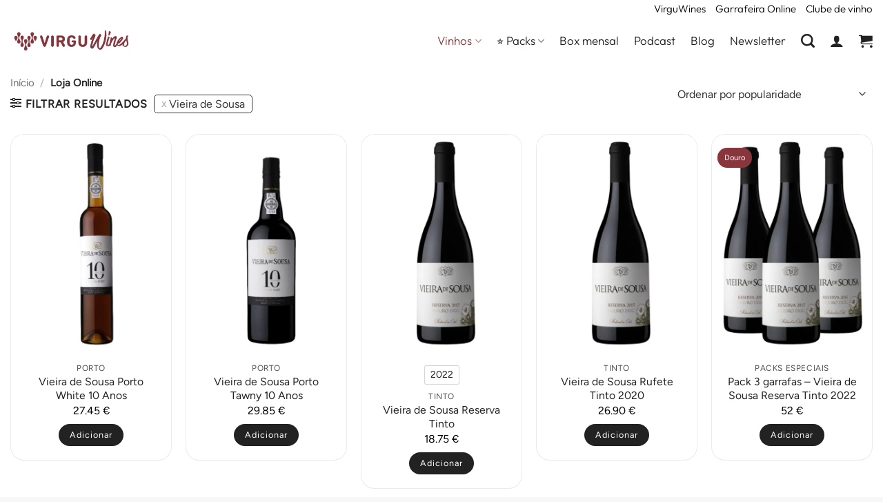

--- FILE ---
content_type: text/html; charset=UTF-8
request_url: https://virguwines.com/loja/?filter_produtor=vieira-de-sousa&query_type_produtor=or
body_size: 28352
content:
<!DOCTYPE html>
<html lang="pt-PT" class="loading-site no-js">
<head>
	<meta charset="UTF-8" />
	<link rel="profile" href="http://gmpg.org/xfn/11" />
	<link rel="pingback" href="https://virguwines.com/xmlrpc.php" />

	<script>(function(html){html.className = html.className.replace(/\bno-js\b/,'js')})(document.documentElement);</script>
<meta name='robots' content='index, follow, max-image-preview:large, max-snippet:-1, max-video-preview:-1' />
<meta name="viewport" content="width=device-width, initial-scale=1" /><script>window._wca = window._wca || [];</script>

	<!-- This site is optimized with the Yoast SEO plugin v26.7 - https://yoast.com/wordpress/plugins/seo/ -->
	<title>Garrafeira online</title>
	<meta name="description" content="Descubra a nossa seleção dos melhores vinhos naturais portugueses." />
	<link rel="canonical" href="https://virguwines.com/loja/" />
	<meta property="og:locale" content="pt_PT" />
	<meta property="og:type" content="article" />
	<meta property="og:title" content="Garrafeira online" />
	<meta property="og:description" content="Descubra a nossa seleção dos melhores vinhos naturais portugueses." />
	<meta property="og:url" content="https://virguwines.com/loja/" />
	<meta property="og:site_name" content="VirguWines" />
	<meta property="article:publisher" content="https://www.facebook.com/virguwines" />
	<meta property="article:modified_time" content="2023-02-20T21:55:57+00:00" />
	<meta property="og:image" content="https://virguwines.com/wp-content/uploads/2025/01/virguwines.jpg" />
	<meta property="og:image:width" content="1200" />
	<meta property="og:image:height" content="675" />
	<meta property="og:image:type" content="image/jpeg" />
	<script type="application/ld+json" class="yoast-schema-graph">{"@context":"https://schema.org","@graph":[{"@type":"WebPage","@id":"https://virguwines.com/loja/","url":"https://virguwines.com/loja/","name":"Garrafeira online","isPartOf":{"@id":"https://virguwines.com/#website"},"primaryImageOfPage":{"@id":"https://virguwines.com/loja/#primaryimage"},"image":{"@id":"https://virguwines.com/loja/#primaryimage"},"thumbnailUrl":"https://virguwines.com/wp-content/uploads/2021/11/virguwines_vieiradesousa_branco_10anois.jpg","datePublished":"2013-10-04T13:32:03+00:00","dateModified":"2023-02-20T21:55:57+00:00","description":"Descubra a nossa seleção dos melhores vinhos naturais portugueses.","breadcrumb":{"@id":"https://virguwines.com/loja/#breadcrumb"},"inLanguage":"pt-PT","potentialAction":[{"@type":"ReadAction","target":["https://virguwines.com/loja/"]}]},{"@type":"ImageObject","inLanguage":"pt-PT","@id":"https://virguwines.com/loja/#primaryimage","url":"https://virguwines.com/wp-content/uploads/2021/11/virguwines_vieiradesousa_branco_10anois.jpg","contentUrl":"https://virguwines.com/wp-content/uploads/2021/11/virguwines_vieiradesousa_branco_10anois.jpg","width":1000,"height":1334},{"@type":"BreadcrumbList","@id":"https://virguwines.com/loja/#breadcrumb","itemListElement":[{"@type":"ListItem","position":1,"name":"Início","item":"https://virguwines.com/"},{"@type":"ListItem","position":2,"name":"Loja Online"}]},{"@type":"WebSite","@id":"https://virguwines.com/#website","url":"https://virguwines.com/","name":"VirguWines","description":"VirguWines é um clube de vinhos portugueses, presente no mercado desde 2016. Referência na promoção dos vinhos naturais, defendemos os pequenos produtores.","publisher":{"@id":"https://virguwines.com/#organization"},"potentialAction":[{"@type":"SearchAction","target":{"@type":"EntryPoint","urlTemplate":"https://virguwines.com/?s={search_term_string}"},"query-input":{"@type":"PropertyValueSpecification","valueRequired":true,"valueName":"search_term_string"}}],"inLanguage":"pt-PT"},{"@type":"Organization","@id":"https://virguwines.com/#organization","name":"VirguWines","url":"https://virguwines.com/","logo":{"@type":"ImageObject","inLanguage":"pt-PT","@id":"https://virguwines.com/#/schema/logo/image/","url":"https://virguwines.com/wp-content/uploads/2021/08/virguwines_bk.png","contentUrl":"https://virguwines.com/wp-content/uploads/2021/08/virguwines_bk.png","width":506,"height":95,"caption":"VirguWines"},"image":{"@id":"https://virguwines.com/#/schema/logo/image/"},"sameAs":["https://www.facebook.com/virguwines","https://x.com/virguwines","https://www.instagram.com/virguwines"]}]}</script>
	<!-- / Yoast SEO plugin. -->


<link rel='dns-prefetch' href='//stats.wp.com' />
<link rel='prefetch' href='https://virguwines.com/wp-content/themes/flatsome/assets/js/flatsome.js?ver=e2eddd6c228105dac048' />
<link rel='prefetch' href='https://virguwines.com/wp-content/themes/flatsome/assets/js/chunk.slider.js?ver=3.20.4' />
<link rel='prefetch' href='https://virguwines.com/wp-content/themes/flatsome/assets/js/chunk.popups.js?ver=3.20.4' />
<link rel='prefetch' href='https://virguwines.com/wp-content/themes/flatsome/assets/js/chunk.tooltips.js?ver=3.20.4' />
<link rel='prefetch' href='https://virguwines.com/wp-content/themes/flatsome/assets/js/woocommerce.js?ver=1c9be63d628ff7c3ff4c' />
<link rel="alternate" type="application/rss+xml" title="VirguWines &raquo; Feed" href="https://virguwines.com/feed/" />
<link rel="alternate" type="application/rss+xml" title="VirguWines &raquo; Feed de comentários" href="https://virguwines.com/comments/feed/" />
<link rel="alternate" type="application/rss+xml" title="Feed de VirguWines &raquo; Produtos" href="https://virguwines.com/loja/feed/" />
<style id='wp-img-auto-sizes-contain-inline-css' type='text/css'>
img:is([sizes=auto i],[sizes^="auto," i]){contain-intrinsic-size:3000px 1500px}
/*# sourceURL=wp-img-auto-sizes-contain-inline-css */
</style>
<link rel='stylesheet' id='dashicons-css' href='https://virguwines.com/wp-includes/css/dashicons.min.css' type='text/css' media='all' />
<link rel='stylesheet' id='post-views-counter-frontend-css' href='https://virguwines.com/wp-content/plugins/post-views-counter/css/frontend.css' type='text/css' media='all' />
<style id='wp-emoji-styles-inline-css' type='text/css'>

	img.wp-smiley, img.emoji {
		display: inline !important;
		border: none !important;
		box-shadow: none !important;
		height: 1em !important;
		width: 1em !important;
		margin: 0 0.07em !important;
		vertical-align: -0.1em !important;
		background: none !important;
		padding: 0 !important;
	}
/*# sourceURL=wp-emoji-styles-inline-css */
</style>
<style id='wp-block-library-inline-css' type='text/css'>
:root{--wp-block-synced-color:#7a00df;--wp-block-synced-color--rgb:122,0,223;--wp-bound-block-color:var(--wp-block-synced-color);--wp-editor-canvas-background:#ddd;--wp-admin-theme-color:#007cba;--wp-admin-theme-color--rgb:0,124,186;--wp-admin-theme-color-darker-10:#006ba1;--wp-admin-theme-color-darker-10--rgb:0,107,160.5;--wp-admin-theme-color-darker-20:#005a87;--wp-admin-theme-color-darker-20--rgb:0,90,135;--wp-admin-border-width-focus:2px}@media (min-resolution:192dpi){:root{--wp-admin-border-width-focus:1.5px}}.wp-element-button{cursor:pointer}:root .has-very-light-gray-background-color{background-color:#eee}:root .has-very-dark-gray-background-color{background-color:#313131}:root .has-very-light-gray-color{color:#eee}:root .has-very-dark-gray-color{color:#313131}:root .has-vivid-green-cyan-to-vivid-cyan-blue-gradient-background{background:linear-gradient(135deg,#00d084,#0693e3)}:root .has-purple-crush-gradient-background{background:linear-gradient(135deg,#34e2e4,#4721fb 50%,#ab1dfe)}:root .has-hazy-dawn-gradient-background{background:linear-gradient(135deg,#faaca8,#dad0ec)}:root .has-subdued-olive-gradient-background{background:linear-gradient(135deg,#fafae1,#67a671)}:root .has-atomic-cream-gradient-background{background:linear-gradient(135deg,#fdd79a,#004a59)}:root .has-nightshade-gradient-background{background:linear-gradient(135deg,#330968,#31cdcf)}:root .has-midnight-gradient-background{background:linear-gradient(135deg,#020381,#2874fc)}:root{--wp--preset--font-size--normal:16px;--wp--preset--font-size--huge:42px}.has-regular-font-size{font-size:1em}.has-larger-font-size{font-size:2.625em}.has-normal-font-size{font-size:var(--wp--preset--font-size--normal)}.has-huge-font-size{font-size:var(--wp--preset--font-size--huge)}.has-text-align-center{text-align:center}.has-text-align-left{text-align:left}.has-text-align-right{text-align:right}.has-fit-text{white-space:nowrap!important}#end-resizable-editor-section{display:none}.aligncenter{clear:both}.items-justified-left{justify-content:flex-start}.items-justified-center{justify-content:center}.items-justified-right{justify-content:flex-end}.items-justified-space-between{justify-content:space-between}.screen-reader-text{border:0;clip-path:inset(50%);height:1px;margin:-1px;overflow:hidden;padding:0;position:absolute;width:1px;word-wrap:normal!important}.screen-reader-text:focus{background-color:#ddd;clip-path:none;color:#444;display:block;font-size:1em;height:auto;left:5px;line-height:normal;padding:15px 23px 14px;text-decoration:none;top:5px;width:auto;z-index:100000}html :where(.has-border-color){border-style:solid}html :where([style*=border-top-color]){border-top-style:solid}html :where([style*=border-right-color]){border-right-style:solid}html :where([style*=border-bottom-color]){border-bottom-style:solid}html :where([style*=border-left-color]){border-left-style:solid}html :where([style*=border-width]){border-style:solid}html :where([style*=border-top-width]){border-top-style:solid}html :where([style*=border-right-width]){border-right-style:solid}html :where([style*=border-bottom-width]){border-bottom-style:solid}html :where([style*=border-left-width]){border-left-style:solid}html :where(img[class*=wp-image-]){height:auto;max-width:100%}:where(figure){margin:0 0 1em}html :where(.is-position-sticky){--wp-admin--admin-bar--position-offset:var(--wp-admin--admin-bar--height,0px)}@media screen and (max-width:600px){html :where(.is-position-sticky){--wp-admin--admin-bar--position-offset:0px}}

/*# sourceURL=wp-block-library-inline-css */
</style><link rel='stylesheet' id='wc-blocks-style-css' href='https://virguwines.com/wp-content/plugins/woocommerce/assets/client/blocks/wc-blocks.css' type='text/css' media='all' />
<style id='global-styles-inline-css' type='text/css'>
:root{--wp--preset--aspect-ratio--square: 1;--wp--preset--aspect-ratio--4-3: 4/3;--wp--preset--aspect-ratio--3-4: 3/4;--wp--preset--aspect-ratio--3-2: 3/2;--wp--preset--aspect-ratio--2-3: 2/3;--wp--preset--aspect-ratio--16-9: 16/9;--wp--preset--aspect-ratio--9-16: 9/16;--wp--preset--color--black: #000000;--wp--preset--color--cyan-bluish-gray: #abb8c3;--wp--preset--color--white: #ffffff;--wp--preset--color--pale-pink: #f78da7;--wp--preset--color--vivid-red: #cf2e2e;--wp--preset--color--luminous-vivid-orange: #ff6900;--wp--preset--color--luminous-vivid-amber: #fcb900;--wp--preset--color--light-green-cyan: #7bdcb5;--wp--preset--color--vivid-green-cyan: #00d084;--wp--preset--color--pale-cyan-blue: #8ed1fc;--wp--preset--color--vivid-cyan-blue: #0693e3;--wp--preset--color--vivid-purple: #9b51e0;--wp--preset--color--primary: #222222;--wp--preset--color--secondary: #88353b;--wp--preset--color--success: #2fc2a2;--wp--preset--color--alert: #fc6957;--wp--preset--gradient--vivid-cyan-blue-to-vivid-purple: linear-gradient(135deg,rgb(6,147,227) 0%,rgb(155,81,224) 100%);--wp--preset--gradient--light-green-cyan-to-vivid-green-cyan: linear-gradient(135deg,rgb(122,220,180) 0%,rgb(0,208,130) 100%);--wp--preset--gradient--luminous-vivid-amber-to-luminous-vivid-orange: linear-gradient(135deg,rgb(252,185,0) 0%,rgb(255,105,0) 100%);--wp--preset--gradient--luminous-vivid-orange-to-vivid-red: linear-gradient(135deg,rgb(255,105,0) 0%,rgb(207,46,46) 100%);--wp--preset--gradient--very-light-gray-to-cyan-bluish-gray: linear-gradient(135deg,rgb(238,238,238) 0%,rgb(169,184,195) 100%);--wp--preset--gradient--cool-to-warm-spectrum: linear-gradient(135deg,rgb(74,234,220) 0%,rgb(151,120,209) 20%,rgb(207,42,186) 40%,rgb(238,44,130) 60%,rgb(251,105,98) 80%,rgb(254,248,76) 100%);--wp--preset--gradient--blush-light-purple: linear-gradient(135deg,rgb(255,206,236) 0%,rgb(152,150,240) 100%);--wp--preset--gradient--blush-bordeaux: linear-gradient(135deg,rgb(254,205,165) 0%,rgb(254,45,45) 50%,rgb(107,0,62) 100%);--wp--preset--gradient--luminous-dusk: linear-gradient(135deg,rgb(255,203,112) 0%,rgb(199,81,192) 50%,rgb(65,88,208) 100%);--wp--preset--gradient--pale-ocean: linear-gradient(135deg,rgb(255,245,203) 0%,rgb(182,227,212) 50%,rgb(51,167,181) 100%);--wp--preset--gradient--electric-grass: linear-gradient(135deg,rgb(202,248,128) 0%,rgb(113,206,126) 100%);--wp--preset--gradient--midnight: linear-gradient(135deg,rgb(2,3,129) 0%,rgb(40,116,252) 100%);--wp--preset--font-size--small: 13px;--wp--preset--font-size--medium: 20px;--wp--preset--font-size--large: 36px;--wp--preset--font-size--x-large: 42px;--wp--preset--spacing--20: 0.44rem;--wp--preset--spacing--30: 0.67rem;--wp--preset--spacing--40: 1rem;--wp--preset--spacing--50: 1.5rem;--wp--preset--spacing--60: 2.25rem;--wp--preset--spacing--70: 3.38rem;--wp--preset--spacing--80: 5.06rem;--wp--preset--shadow--natural: 6px 6px 9px rgba(0, 0, 0, 0.2);--wp--preset--shadow--deep: 12px 12px 50px rgba(0, 0, 0, 0.4);--wp--preset--shadow--sharp: 6px 6px 0px rgba(0, 0, 0, 0.2);--wp--preset--shadow--outlined: 6px 6px 0px -3px rgb(255, 255, 255), 6px 6px rgb(0, 0, 0);--wp--preset--shadow--crisp: 6px 6px 0px rgb(0, 0, 0);}:where(body) { margin: 0; }.wp-site-blocks > .alignleft { float: left; margin-right: 2em; }.wp-site-blocks > .alignright { float: right; margin-left: 2em; }.wp-site-blocks > .aligncenter { justify-content: center; margin-left: auto; margin-right: auto; }:where(.is-layout-flex){gap: 0.5em;}:where(.is-layout-grid){gap: 0.5em;}.is-layout-flow > .alignleft{float: left;margin-inline-start: 0;margin-inline-end: 2em;}.is-layout-flow > .alignright{float: right;margin-inline-start: 2em;margin-inline-end: 0;}.is-layout-flow > .aligncenter{margin-left: auto !important;margin-right: auto !important;}.is-layout-constrained > .alignleft{float: left;margin-inline-start: 0;margin-inline-end: 2em;}.is-layout-constrained > .alignright{float: right;margin-inline-start: 2em;margin-inline-end: 0;}.is-layout-constrained > .aligncenter{margin-left: auto !important;margin-right: auto !important;}.is-layout-constrained > :where(:not(.alignleft):not(.alignright):not(.alignfull)){margin-left: auto !important;margin-right: auto !important;}body .is-layout-flex{display: flex;}.is-layout-flex{flex-wrap: wrap;align-items: center;}.is-layout-flex > :is(*, div){margin: 0;}body .is-layout-grid{display: grid;}.is-layout-grid > :is(*, div){margin: 0;}body{padding-top: 0px;padding-right: 0px;padding-bottom: 0px;padding-left: 0px;}a:where(:not(.wp-element-button)){text-decoration: none;}:root :where(.wp-element-button, .wp-block-button__link){background-color: #32373c;border-width: 0;color: #fff;font-family: inherit;font-size: inherit;font-style: inherit;font-weight: inherit;letter-spacing: inherit;line-height: inherit;padding-top: calc(0.667em + 2px);padding-right: calc(1.333em + 2px);padding-bottom: calc(0.667em + 2px);padding-left: calc(1.333em + 2px);text-decoration: none;text-transform: inherit;}.has-black-color{color: var(--wp--preset--color--black) !important;}.has-cyan-bluish-gray-color{color: var(--wp--preset--color--cyan-bluish-gray) !important;}.has-white-color{color: var(--wp--preset--color--white) !important;}.has-pale-pink-color{color: var(--wp--preset--color--pale-pink) !important;}.has-vivid-red-color{color: var(--wp--preset--color--vivid-red) !important;}.has-luminous-vivid-orange-color{color: var(--wp--preset--color--luminous-vivid-orange) !important;}.has-luminous-vivid-amber-color{color: var(--wp--preset--color--luminous-vivid-amber) !important;}.has-light-green-cyan-color{color: var(--wp--preset--color--light-green-cyan) !important;}.has-vivid-green-cyan-color{color: var(--wp--preset--color--vivid-green-cyan) !important;}.has-pale-cyan-blue-color{color: var(--wp--preset--color--pale-cyan-blue) !important;}.has-vivid-cyan-blue-color{color: var(--wp--preset--color--vivid-cyan-blue) !important;}.has-vivid-purple-color{color: var(--wp--preset--color--vivid-purple) !important;}.has-primary-color{color: var(--wp--preset--color--primary) !important;}.has-secondary-color{color: var(--wp--preset--color--secondary) !important;}.has-success-color{color: var(--wp--preset--color--success) !important;}.has-alert-color{color: var(--wp--preset--color--alert) !important;}.has-black-background-color{background-color: var(--wp--preset--color--black) !important;}.has-cyan-bluish-gray-background-color{background-color: var(--wp--preset--color--cyan-bluish-gray) !important;}.has-white-background-color{background-color: var(--wp--preset--color--white) !important;}.has-pale-pink-background-color{background-color: var(--wp--preset--color--pale-pink) !important;}.has-vivid-red-background-color{background-color: var(--wp--preset--color--vivid-red) !important;}.has-luminous-vivid-orange-background-color{background-color: var(--wp--preset--color--luminous-vivid-orange) !important;}.has-luminous-vivid-amber-background-color{background-color: var(--wp--preset--color--luminous-vivid-amber) !important;}.has-light-green-cyan-background-color{background-color: var(--wp--preset--color--light-green-cyan) !important;}.has-vivid-green-cyan-background-color{background-color: var(--wp--preset--color--vivid-green-cyan) !important;}.has-pale-cyan-blue-background-color{background-color: var(--wp--preset--color--pale-cyan-blue) !important;}.has-vivid-cyan-blue-background-color{background-color: var(--wp--preset--color--vivid-cyan-blue) !important;}.has-vivid-purple-background-color{background-color: var(--wp--preset--color--vivid-purple) !important;}.has-primary-background-color{background-color: var(--wp--preset--color--primary) !important;}.has-secondary-background-color{background-color: var(--wp--preset--color--secondary) !important;}.has-success-background-color{background-color: var(--wp--preset--color--success) !important;}.has-alert-background-color{background-color: var(--wp--preset--color--alert) !important;}.has-black-border-color{border-color: var(--wp--preset--color--black) !important;}.has-cyan-bluish-gray-border-color{border-color: var(--wp--preset--color--cyan-bluish-gray) !important;}.has-white-border-color{border-color: var(--wp--preset--color--white) !important;}.has-pale-pink-border-color{border-color: var(--wp--preset--color--pale-pink) !important;}.has-vivid-red-border-color{border-color: var(--wp--preset--color--vivid-red) !important;}.has-luminous-vivid-orange-border-color{border-color: var(--wp--preset--color--luminous-vivid-orange) !important;}.has-luminous-vivid-amber-border-color{border-color: var(--wp--preset--color--luminous-vivid-amber) !important;}.has-light-green-cyan-border-color{border-color: var(--wp--preset--color--light-green-cyan) !important;}.has-vivid-green-cyan-border-color{border-color: var(--wp--preset--color--vivid-green-cyan) !important;}.has-pale-cyan-blue-border-color{border-color: var(--wp--preset--color--pale-cyan-blue) !important;}.has-vivid-cyan-blue-border-color{border-color: var(--wp--preset--color--vivid-cyan-blue) !important;}.has-vivid-purple-border-color{border-color: var(--wp--preset--color--vivid-purple) !important;}.has-primary-border-color{border-color: var(--wp--preset--color--primary) !important;}.has-secondary-border-color{border-color: var(--wp--preset--color--secondary) !important;}.has-success-border-color{border-color: var(--wp--preset--color--success) !important;}.has-alert-border-color{border-color: var(--wp--preset--color--alert) !important;}.has-vivid-cyan-blue-to-vivid-purple-gradient-background{background: var(--wp--preset--gradient--vivid-cyan-blue-to-vivid-purple) !important;}.has-light-green-cyan-to-vivid-green-cyan-gradient-background{background: var(--wp--preset--gradient--light-green-cyan-to-vivid-green-cyan) !important;}.has-luminous-vivid-amber-to-luminous-vivid-orange-gradient-background{background: var(--wp--preset--gradient--luminous-vivid-amber-to-luminous-vivid-orange) !important;}.has-luminous-vivid-orange-to-vivid-red-gradient-background{background: var(--wp--preset--gradient--luminous-vivid-orange-to-vivid-red) !important;}.has-very-light-gray-to-cyan-bluish-gray-gradient-background{background: var(--wp--preset--gradient--very-light-gray-to-cyan-bluish-gray) !important;}.has-cool-to-warm-spectrum-gradient-background{background: var(--wp--preset--gradient--cool-to-warm-spectrum) !important;}.has-blush-light-purple-gradient-background{background: var(--wp--preset--gradient--blush-light-purple) !important;}.has-blush-bordeaux-gradient-background{background: var(--wp--preset--gradient--blush-bordeaux) !important;}.has-luminous-dusk-gradient-background{background: var(--wp--preset--gradient--luminous-dusk) !important;}.has-pale-ocean-gradient-background{background: var(--wp--preset--gradient--pale-ocean) !important;}.has-electric-grass-gradient-background{background: var(--wp--preset--gradient--electric-grass) !important;}.has-midnight-gradient-background{background: var(--wp--preset--gradient--midnight) !important;}.has-small-font-size{font-size: var(--wp--preset--font-size--small) !important;}.has-medium-font-size{font-size: var(--wp--preset--font-size--medium) !important;}.has-large-font-size{font-size: var(--wp--preset--font-size--large) !important;}.has-x-large-font-size{font-size: var(--wp--preset--font-size--x-large) !important;}
/*# sourceURL=global-styles-inline-css */
</style>

<link rel='stylesheet' id='CTT_style-css' href='//virguwines.com/wp-content/plugins/CTT-for-woocommerce/assets/css/CTT.css' type='text/css' media='all' />
<link rel='stylesheet' id='checkout_style-css' href='//virguwines.com/wp-content/plugins/CTT-for-woocommerce/assets/css/checkout.css' type='text/css' media='all' />
<style id='woocommerce-inline-inline-css' type='text/css'>
.woocommerce form .form-row .required { visibility: visible; }
/*# sourceURL=woocommerce-inline-inline-css */
</style>
<link rel='stylesheet' id='grw-public-main-css-css' href='https://virguwines.com/wp-content/plugins/widget-google-reviews/assets/css/public-main.css' type='text/css' media='all' />
<link rel='stylesheet' id='wc-pb-checkout-blocks-css' href='https://virguwines.com/wp-content/plugins/woocommerce-product-bundles/assets/css/frontend/checkout-blocks.css' type='text/css' media='all' />
<link rel='stylesheet' id='flatsome-swatches-frontend-css' href='https://virguwines.com/wp-content/themes/flatsome/assets/css/extensions/flatsome-swatches-frontend.css' type='text/css' media='all' />
<link rel='stylesheet' id='wc-bundle-style-css' href='https://virguwines.com/wp-content/plugins/woocommerce-product-bundles/assets/css/frontend/woocommerce.css' type='text/css' media='all' />
<link rel='stylesheet' id='flatsome-main-css' href='https://virguwines.com/wp-content/themes/flatsome/assets/css/flatsome.css' type='text/css' media='all' />
<style id='flatsome-main-inline-css' type='text/css'>
@font-face {
				font-family: "fl-icons";
				font-display: block;
				src: url(https://virguwines.com/wp-content/themes/flatsome/assets/css/icons/fl-icons.eot?v=3.20.4);
				src:
					url(https://virguwines.com/wp-content/themes/flatsome/assets/css/icons/fl-icons.eot#iefix?v=3.20.4) format("embedded-opentype"),
					url(https://virguwines.com/wp-content/themes/flatsome/assets/css/icons/fl-icons.woff2?v=3.20.4) format("woff2"),
					url(https://virguwines.com/wp-content/themes/flatsome/assets/css/icons/fl-icons.ttf?v=3.20.4) format("truetype"),
					url(https://virguwines.com/wp-content/themes/flatsome/assets/css/icons/fl-icons.woff?v=3.20.4) format("woff"),
					url(https://virguwines.com/wp-content/themes/flatsome/assets/css/icons/fl-icons.svg?v=3.20.4#fl-icons) format("svg");
			}
/*# sourceURL=flatsome-main-inline-css */
</style>
<link rel='stylesheet' id='flatsome-shop-css' href='https://virguwines.com/wp-content/themes/flatsome/assets/css/flatsome-shop.css' type='text/css' media='all' />
<link rel='stylesheet' id='flatsome-style-css' href='https://virguwines.com/wp-content/themes/virgu-wines-theme/style.css' type='text/css' media='all' />
<script type="text/javascript" src="https://virguwines.com/wp-includes/js/jquery/jquery.min.js" id="jquery-core-js"></script>
<script type="text/javascript" async='async' src="https://virguwines.com/wp-includes/js/jquery/jquery-migrate.min.js" id="jquery-migrate-js"></script>
<script type="text/javascript" async='async' src="//virguwines.com/wp-content/plugins/CTT-for-woocommerce/assets/js/CTT.js" id="CTT_script-js"></script>
<script type="text/javascript" async='async' src="https://virguwines.com/wp-content/plugins/woocommerce/assets/js/jquery-blockui/jquery.blockUI.min.js" id="wc-jquery-blockui-js" data-wp-strategy="defer"></script>
<script type="text/javascript" id="wc-add-to-cart-js-extra">
/* <![CDATA[ */
var wc_add_to_cart_params = {"ajax_url":"/wp-admin/admin-ajax.php","wc_ajax_url":"/?wc-ajax=%%endpoint%%","i18n_view_cart":"Ver carrinho","cart_url":"https://virguwines.com/carrinho/","is_cart":"","cart_redirect_after_add":"no"};
//# sourceURL=wc-add-to-cart-js-extra
/* ]]> */
</script>
<script type="text/javascript" async='async' src="https://virguwines.com/wp-content/plugins/woocommerce/assets/js/frontend/add-to-cart.min.js" id="wc-add-to-cart-js" defer="defer" data-wp-strategy="defer"></script>
<script type="text/javascript" async='async' src="https://virguwines.com/wp-content/plugins/woocommerce/assets/js/js-cookie/js.cookie.min.js" id="wc-js-cookie-js" data-wp-strategy="defer"></script>
<script type="text/javascript" defer="defer" async='async' src="https://virguwines.com/wp-content/plugins/widget-google-reviews/assets/js/public-main.js" id="grw-public-main-js-js"></script>
<script type="text/javascript" async='async' src="https://stats.wp.com/s-202603.js" id="woocommerce-analytics-js" defer="defer" data-wp-strategy="defer"></script>
<link rel="https://api.w.org/" href="https://virguwines.com/wp-json/" /><meta name="generator" content="performant-translations 1.2.0">
<script>document.createElement( "picture" );if(!window.HTMLPictureElement && document.addEventListener) {window.addEventListener("DOMContentLoaded", function() {var s = document.createElement("script");s.src = "https://virguwines.com/wp-content/plugins/webp-express/js/picturefill.min.js";document.body.appendChild(s);});}</script>
<!-- This website runs the Product Feed PRO for WooCommerce by AdTribes.io plugin - version woocommercesea_option_installed_version -->
	<style>img#wpstats{display:none}</style>
		<link href="https://fonts.googleapis.com/css?family=Material+Icons|Material+Icons+Outlined|Material+Icons+Round"
rel="stylesheet">
<!-- Google Tag Manager -->
<script>(function(w,d,s,l,i){w[l]=w[l]||[];w[l].push({'gtm.start':
new Date().getTime(),event:'gtm.js'});var f=d.getElementsByTagName(s)[0],
j=d.createElement(s),dl=l!='dataLayer'?'&l='+l:'';j.async=true;j.src=
'https://www.googletagmanager.com/gtm.js?id='+i+dl;f.parentNode.insertBefore(j,f);
})(window,document,'script','dataLayer','GTM-MBTLB79');</script>
<!-- End Google Tag Manager -->
<!-- Start cookieyes banner --> <script id="cookieyes" type="text/javascript" src="https://cdn-cookieyes.com/client_data/9f22e5905bdc442c358802fc/script.js"></script> <!-- End cookieyes banner -->	<noscript><style>.woocommerce-product-gallery{ opacity: 1 !important; }</style></noscript>
	<link rel="icon" href="https://virguwines.com/wp-content/uploads/2025/08/cropped-icon-virguwines-32x32.png" sizes="32x32" />
<link rel="icon" href="https://virguwines.com/wp-content/uploads/2025/08/cropped-icon-virguwines-192x192.png" sizes="192x192" />
<link rel="apple-touch-icon" href="https://virguwines.com/wp-content/uploads/2025/08/cropped-icon-virguwines-180x180.png" />
<meta name="msapplication-TileImage" content="https://virguwines.com/wp-content/uploads/2025/08/cropped-icon-virguwines-270x270.png" />
<style id="custom-css" type="text/css">:root {--primary-color: #222222;--fs-color-primary: #222222;--fs-color-secondary: #88353b;--fs-color-success: #2fc2a2;--fs-color-alert: #fc6957;--fs-color-base: #222222;--fs-experimental-link-color: #222222;--fs-experimental-link-color-hover: #88353b;}.tooltipster-base {--tooltip-color: #fff;--tooltip-bg-color: #000;}.off-canvas-right .mfp-content, .off-canvas-left .mfp-content {--drawer-width: 300px;}.off-canvas .mfp-content.off-canvas-cart {--drawer-width: 600;}.container-width, .full-width .ubermenu-nav, .container, .row{max-width: 1340px}.row.row-collapse{max-width: 1310px}.row.row-small{max-width: 1332.5px}.row.row-large{max-width: 1370px}.sticky-add-to-cart--active, #wrapper,#main,#main.dark{background-color: #ffffff}.flatsome-cookies {background-color: #f5f5f5}.header-main{height: 60px}#logo img{max-height: 60px}#logo{width:176px;}#logo img{padding:2px 0;}.stuck #logo img{padding:4px 0;}.header-bottom{min-height: 10px}.header-top{min-height: 24px}.transparent .header-main{height: 265px}.transparent #logo img{max-height: 265px}.has-transparent + .page-title:first-of-type,.has-transparent + #main > .page-title,.has-transparent + #main > div > .page-title,.has-transparent + #main .page-header-wrapper:first-of-type .page-title{padding-top: 295px;}.header.show-on-scroll,.stuck .header-main{height:50px!important}.stuck #logo img{max-height: 50px!important}.search-form{ width: 50%;}.header-bg-color {background-color: #ffffff}.header-bottom {background-color: #f1f1f1}.top-bar-nav > li > a{line-height: 16px }.header-main .nav > li > a{line-height: 16px }.stuck .header-main .nav > li > a{line-height: 10px }.header-bottom-nav > li > a{line-height: 32px }@media (max-width: 549px) {.header-main{height: 50px}#logo img{max-height: 50px}}.main-menu-overlay{background-color: #ffffff}.nav-dropdown{font-size:90%}.nav-dropdown-has-arrow li.has-dropdown:after{border-bottom-color: #ffffff;}.nav .nav-dropdown{background-color: #ffffff}.header-top{background-color:#ffffff!important;}.blog-wrapper{background-color: #ffffff;}h1,h2,h3,h4,h5,h6,.heading-font{color: #222222;}body{font-size: 117%;}@media screen and (max-width: 549px){body{font-size: 105%;}}body{font-family: Figtree, sans-serif;}body {font-weight: 400;font-style: normal;}.nav > li > a {font-family: Outfit, sans-serif;}.mobile-sidebar-levels-2 .nav > li > ul > li > a {font-family: Outfit, sans-serif;}.nav > li > a,.mobile-sidebar-levels-2 .nav > li > ul > li > a {font-weight: 300;font-style: normal;}h1,h2,h3,h4,h5,h6,.heading-font, .off-canvas-center .nav-sidebar.nav-vertical > li > a{font-family: Outfit, sans-serif;}h1,h2,h3,h4,h5,h6,.heading-font,.banner h1,.banner h2 {font-weight: 600;font-style: normal;}.alt-font{font-family: Poppins, sans-serif;}.alt-font {font-weight: 700!important;font-style: normal!important;}.breadcrumbs{text-transform: none;}button,.button{text-transform: none;}.nav > li > a, .links > li > a{text-transform: none;}.section-title span{text-transform: none;}h3.widget-title,span.widget-title{text-transform: none;}.header:not(.transparent) .top-bar-nav > li > a {color: #000000;}.header:not(.transparent) .top-bar-nav.nav > li > a:hover,.header:not(.transparent) .top-bar-nav.nav > li.active > a,.header:not(.transparent) .top-bar-nav.nav > li.current > a,.header:not(.transparent) .top-bar-nav.nav > li > a.active,.header:not(.transparent) .top-bar-nav.nav > li > a.current{color: #000000;}.top-bar-nav.nav-line-bottom > li > a:before,.top-bar-nav.nav-line-grow > li > a:before,.top-bar-nav.nav-line > li > a:before,.top-bar-nav.nav-box > li > a:hover,.top-bar-nav.nav-box > li.active > a,.top-bar-nav.nav-pills > li > a:hover,.top-bar-nav.nav-pills > li.active > a{color:#FFF!important;background-color: #000000;}.header:not(.transparent) .header-nav-main.nav > li > a {color: #222222;}.header:not(.transparent) .header-nav-main.nav > li > a:hover,.header:not(.transparent) .header-nav-main.nav > li.active > a,.header:not(.transparent) .header-nav-main.nav > li.current > a,.header:not(.transparent) .header-nav-main.nav > li > a.active,.header:not(.transparent) .header-nav-main.nav > li > a.current{color: #88353b;}.header-nav-main.nav-line-bottom > li > a:before,.header-nav-main.nav-line-grow > li > a:before,.header-nav-main.nav-line > li > a:before,.header-nav-main.nav-box > li > a:hover,.header-nav-main.nav-box > li.active > a,.header-nav-main.nav-pills > li > a:hover,.header-nav-main.nav-pills > li.active > a{color:#FFF!important;background-color: #88353b;}.widget:where(:not(.widget_shopping_cart)) a{color: #222222;}.widget:where(:not(.widget_shopping_cart)) a:hover{color: #88353b;}.widget .tagcloud a:hover{border-color: #88353b; background-color: #88353b;}.is-divider{background-color: #88353b;}.shop-page-title.featured-title .title-overlay{background-color: rgba(153,153,153,0);}.current .breadcrumb-step, [data-icon-label]:after, .button#place_order,.button.checkout,.checkout-button,.single_add_to_cart_button.button, .sticky-add-to-cart-select-options-button{background-color: #88353b!important }.badge-inner.on-sale{background-color: #d96f32}.badge-inner.new-bubble-auto{background-color: #6a7c51}.badge-inner.new-bubble{background-color: #88353b}.star-rating span:before,.star-rating:before, .woocommerce-page .star-rating:before, .stars a:hover:after, .stars a.active:after{color: #88353b}.price del, .product_list_widget del, del .woocommerce-Price-amount { color: #222222; }ins .woocommerce-Price-amount { color: #222222; }input[type='submit'], input[type="button"], button:not(.icon), .button:not(.icon){border-radius: 20px!important}.pswp__bg,.mfp-bg.mfp-ready{background-color: #ffffff}@media screen and (min-width: 550px){.products .box-vertical .box-image{min-width: 500px!important;width: 500px!important;}}.header-main .social-icons,.header-main .cart-icon strong,.header-main .menu-title,.header-main .header-button > .button.is-outline,.header-main .nav > li > a > i:not(.icon-angle-down){color: #222222!important;}.header-main .header-button > .button.is-outline,.header-main .cart-icon strong:after,.header-main .cart-icon strong{border-color: #222222!important;}.header-main .header-button > .button:not(.is-outline){background-color: #222222!important;}.header-main .current-dropdown .cart-icon strong,.header-main .header-button > .button:hover,.header-main .header-button > .button:hover i,.header-main .header-button > .button:hover span{color:#FFF!important;}.header-main .menu-title:hover,.header-main .social-icons a:hover,.header-main .header-button > .button.is-outline:hover,.header-main .nav > li > a:hover > i:not(.icon-angle-down){color: #88353b!important;}.header-main .current-dropdown .cart-icon strong,.header-main .header-button > .button:hover{background-color: #88353b!important;}.header-main .current-dropdown .cart-icon strong:after,.header-main .current-dropdown .cart-icon strong,.header-main .header-button > .button:hover{border-color: #88353b!important;}.footer-2{background-color: #ffffff}.absolute-footer, html{background-color: #f7f7f7}button[name='update_cart'] { display: none; }.header-vertical-menu__fly-out{background-color: #dbdbdb}.nav-vertical-fly-out > li + li {border-top-width: 1px; border-top-style: solid;}.label-new.menu-item > a:after{content:"Novo";}.label-hot.menu-item > a:after{content:"Hot";}.label-sale.menu-item > a:after{content:"Promo";}.label-popular.menu-item > a:after{content:"Popular";}</style>		<style type="text/css" id="wp-custom-css">
			.rotate-top-bar p{
display:none;
}
.pos-underline {
text-decoration: underline;
}
.inv-recaptcha-holder{
    display:none;
}
.product-section {
    border-top: 0px solid #88353b;
}
#top-bar .nav-small.nav>li.html {
    font-size: 100%;
}
.box-text-products span.amount {
    color: #88353b;
    font-weight: normal;
}

/*************** HEADER ***************/

.logo a {
    letter-spacing: 10px;
}

.nav-spacing-xlarge>li {
    margin: 0 20px;
}

.header .nav > li > a {
  color:#88353b; /* Header Links + Icon: Color Primary */
}

#top-bar .nav-small.nav>li.html {
    font-size: 100%;
}

.stuck .top-divider {
    display:none;
    visibility:hidden;
}

.off-canvas-right .mfp-content, .off-canvas-left .mfp-content {
    width: 300px;
}

@media screen and (max-width: 549px) { 
   .off-canvas-right .mfp-content, .off-canvas-left .mfp-content {
    width: 100%;
	}
}

/*************** GENERAL ***************/

.message-container a {
    color: #fc6957; /* Link: Color Accent */
}

.label-new.menu-item>a:after, .label-hot.menu-item>a:after, .label-sale.menu-item>a:after, .label-popular.menu-item>a:after {
    font-size: 10px;
    line-height: 12px;
    padding: 5px;
    top: 1px;
	background-color: #fc6957; /* Label: Color Accent */
}


.has-hover:hover .tag-label {
    background-color: #fc6957; /* Tag: Color Accent */
}

.box-blog-post .is-divider {
    display:none;
    visibility:hidden;
}

.button {
  letter-spacing: 1px;
}

.button.is-underline:before { /*Button underline 100% width */
    left: 0px;
    width: 100%;
}
.button.is-underline:hover:before {
    left: 20%;
    width: 60%;
}

/*************** HOME ***************/

.home-hero h2 {
    font-size: 250%;
}

.home-photo-box-small {
    z-index:999;
}

@media screen and (max-width: 549px) { 
   .home-photo-box-small  {
     margin: -100px 0px 0px 0px;
  }
}

@media screen and (min-width: 549px) {
  .home-photo-box-large {
     margin-left:-80px;
  }
}
/*************** SHOP ***************/
.box-text-products span.amount {
    color: #000000;
    font-weight: normal;
}

.dashboard-links a:hover {
    background-color: #88353b; /* My Account: Color Primary */
}

.my-account-header .page-title-inner {
    padding-top: 20px;
}

.box-text-products {
	font-size: 84%;
  font-weight: normal;
}
.label-novo.menu-item > a:after {
	content: 'Novo'; /* Change text */
	display: inline-block;
	font-size: 9px;
	line-height: 9px;
	text-transform: uppercase;
	letter-spacing: -0.1px;
	margin-left: 4px;
	background-color: #88353b; /* Change color */
	font-weight: bolder;
	border-radius: 2px;
	color: #fff;
	padding: 2px 3px 3px;
	position: relative;
	top: -2px;
}
.label-destaque.menu-item > a:after {
	content: 'Destaque'; /* Change text */
	display: inline-block;
	font-size: 9px;
	line-height: 9px;
	text-transform: uppercase;
	letter-spacing: -0.1px;
	margin-left: 4px;
	background-color: #88353b; /* Change color */
	font-weight: bolder;
	border-radius: 2px;
	color: #fff;
	padding: 2px 3px 3px;
	position: relative;
	top: -2px;
}
/*************** FLATTREE LINKPAGE ***************/

.flattree-avatar img {
    border-radius:100%;
    border: 8px solid #fff;
    background: #fff;
}

.flattree-name h1 {
	font-size: 200%;
	line-height:100%;
	margin-bottom:5px;
}


.flattree-name p {
	font-size: 90%;
    opacity: .7;
}

.flattree-links .col-inner .col-inner {
    border-radius:10px;
	box-shadow: 1px 1px 10px 0 rgba(32,27,61,.07);
    -webkit-transition: all .2s ease;
    transition: all .2s ease;
}

.flattree-links img {
    border-radius:10px;
}

.flattree-links .icon-box-text {
    display: flex;
    align-items: center;
    justify-content: center;
}

.widgettitle {
    display: none;
}
.woocommerce-result-count {
display: none;
margin: 0 1em 0 auto;
}


.woocommerce-checkout-review-order-table .cart_item {
	display:none;
}

.woocommerce-checkout-review-order-table thead {
	display:none;
}

#order_review_heading {
	display:none;
}

/** END - Cart on Checkout **/

/** Customize Fields of Chechout **/
.fl-labels .form-row input:not([type="checkbox"]), .fl-labels .form-row textarea, .fl-labels .form-row select {
	border-radius: 5px;
	box-shadow: none;
	border-color: #dcdcdc;
}

/** Cart Customize **/

.is-form, button.is-form, input[type='submit'].is-form, input[type='reset'].is-form, input[type='button'].is-form {
	border-radius: 10px;
}

/** END - Cart Customize **/
/*************** FLATSOME COOKIES / POPUP ***************/

.flatsome-cookies {
    width: fit-content;
    border-radius: 10px;
    margin: auto;
    right: 0;
    left: 0;
    font-size: 90%;
}

.flatsome-cookies--active {
   margin-bottom:20px;
}

.flatsome-cookies__buttons>a {
    margin-right: 0px;
}
.overlay-icon {
    background-color: #1a1a1a;
    width: 3em;
    color: #fff;
    height: 3em;
    line-height: 2.8em;
    border-radius: 100%;
    text-align: center;
    border: 2px solid #1a1a1a;
    /* opacity:.8; */
    -webkit-transition: opacity .2s, -webkit-transform .2s;
    transition: opacity .2s, -webkit-transform .2s;
    -o-transition: transform .2s, opacity .2s;
    transition: transform .2s, opacity .2s;
    transition:transform .2s, opacity .2s, -webkit-transform .2s
}
.button.is-outline, input[type=submit].is-outline, input[type=reset].is-outline, input[type=button].is-outline {
    border: 1px solid currentColor;
    background-color:transparent
}

.wc_payment_method label img {
	float: right;
	margin: 0 10px;
}

/* Hide author in blog */
.entry-meta .byline {
	display: none;
}

/* Webdados Toolbox - fix labels */
.webdados_toolbox_acessories_product label,
.webdados_toolbox_acessories_product span.amount{
	font-weight: normal;
}
.webdados_toolbox_acessories_product input[type=checkbox],
.webdados_toolbox_acessories_product input[type=radio] {
	margin-right: 0px;
}
.product-summary .webdados_toolbox_acessories_product_price .woocommerce-Price-currencySymbol {
	font-size: 1em;
	vertical-align: baseline;
	margin-top: 0px;
}
/* Blog 100% width */
/*body.single-post #content > .row > .large-10,*/
body.archive.category #content > .row > .large-10,
body.blog #content > .row > .large-10 {
	max-width: 100%;
	-ms-flex-preferred-size: 100%;
	flex-basis: 100%;
}
/* green links on contents */
.entry-content a:not(.button),
#tab-description a:not(.button),
body.page:not(.home) #content a:not(.button) {
    color:  #222222;
}
/*************** SWITCH TOGGLE PRICING ***************/

.switch-toggle-pricing .nav {
    background: #efefef; /* Change nav bg color */
    padding: 5px 5px;
    border-radius: 30px;
    width: fit-content;
    margin: auto;
}

.switch-toggle-pricing .col-round>* {
    border-radius: 8px;
}
.container-width, .full-width .ubermenu-nav, .container, .row {
    max-width: 1340px;
}
.strokeyellow span {
background: linear-gradient(0deg,rgba(238,64,61,0) 0,rgba(238,64,61,0) 16%,rgba(238,64,61,0.27) 16%,rgba(238,64,61,0.27) 41%,rgba(238,64,61,0) 41%) !important;
padding: .3em .1em .2em .2em !important;
box-decoration-break: clone;
-webkit-box-decoration-break: clone;
}

.from_the_blog_excerpt { display: none; }
.nav > li > a, .nav-dropdown > li > a, .nav-column > li > a, .nav-vertical-fly-out > li > a {
    color: #000000;
    -webkit-transition: all .2s;
    -o-transition: all .2s;
    transition:all .2s
}
.is-small, .is-small.button {
font-size: .8em;
font-weight: 500;
}
.product_meta > span {
    display: block;
    border-top: 0px dotted #ddd;
    padding: 5px 0;
}
.material-icons, material-icons-outlined, .material-icons-round { font-size: inherit; }
.header .icon-menu:before {
content: "\e164" !important;
font-family: 'Material Icons' !important;
font-weight: normal;
font-style: normal;
letter-spacing: normal;
text-transform: none;
display: inline-block;
white-space: nowrap;
word-wrap: normal;
direction: ltr;
-webkit-font-feature-settings: 'liga';
-webkit-font-smoothing: antialiased;
-moz-osx-font-smoothing: grayscale;
}
.nav-uppercase > li > a {
     /* letter-spacing: .02em;*/
    text-transform: uppercase;
    /* font-weight:bolder */
}
.form-flat input:not([type=submit]), .form-flat textarea, .form-flat select {
    background-color: #ffffff;
    -webkit-box-shadow: none;
    box-shadow: none;
    border-color: #ee403d;
    color: currentColor !important;
    border-radius: .4rem;
}
.widget_layered_nav_filters ul li.chosen a {
    display: inline-block;
    background-color: #ffffff;
    border: 1px solid #e5e5e5;
    border-radius: .4rem;
    opacity: .9;
    padding: 0 7px;
    font-size: .9em;
    font-weight: normal;
}
.orderby {
	box-shadow:none;
	border:0px;
	font-size:.85em;
  font-weight: normal;
}
.category-filtering {
	font-size:.85em;
}
form.checkout_coupon.mb-0 {
    display: none;
}
.product-type-gift-card .woocommerce-product-gallery__image {
padding: 0em;
}
.ywgc-main-form-preview-container {
height: auto;
min-height: 20em;
padding: 1em 1em 1em 1em;
box-shadow: 0 10px 19px -12px;
display: none;
}
span.coupon.code {
    font-weight: 700;
    text-transform: uppercase;
    letter-spacing: 2px;
}
.coupon.display.volume-discount {
    font-size: 1rem;
}
coupon.display.description, .coupon.display.volume-discount {
    border: 0 !important;
    border-radius: 15px  !important;
    padding: 12px  !important;
}
.webdados_toolbox_acessories_product_price {
font-size: 1em !important;
	
}
.webdados_toolbox_acessories {
    padding: 14px;
    background: #f7f7f7;
    border-radius: 15px;
}
.webdados_toolbox_acessories_product.webdados_toolbox_acessories_product_instock {
padding: 5px 0 5px 0;
}

.webdados_toolbox_acessories_product.webdados_toolbox_acessories_product_instock input {
    margin: 0px 5px 0 0;
}


/* lightbox galeria de produto */


.mfp-bg.mfp-ready {
  opacity: 1;
}

.mfp-bg {
  background: #fff;
}

.mfp-counter {
  color: #000;
}

.mfp-arrow {
  color: #000;
}

.mfp-close {
  color: #000;
}
.mfp-figure:after {
    box-shadow: 0 0 0px rgb(0 0 0 );
}
/* FIM lightbox galeria de produto */
.section-title-normal {
border-bottom:0px solid #ececec 
}
.section-title-normal span {
    border-bottom: 0px solid rgba(0, 0, 0, .1);
    margin-bottom: -2px;
    margin-right: 15px;
    padding-bottom:7.5px
}

/* shadow header */
.header-shadow .header-wrapper, .header-wrapper.stuck, .layout-shadow #wrapper {
box-shadow: 10px 0px 0px rgba(0,0,0,.15);
}
/* FIM shadow header */


.widget_layered_nav_filters ul li.chosen a {
display: inline-block;
background-color: #ffffff;
border: 1px solid #222222;
border-radius: .3rem;
opacity: .9;
padding: 0 10px;
font-size: 1.0em;
font-weight: normal;
}

.accordion-title {
border-top: 1px solid #fff;
display: block;
font-size: 110%;
padding: .6em 2.3em;
position: relative;
transition: border .2s ease-out,background-color .3s;
}
.h1, h1 {font-size: 2.0em;
}
.nav-dropdown.nav-dropdown-bold > li.nav-dropdown-col, .nav-dropdown.nav-dropdown-simple > li.nav-dropdown-col {
    border-color:#88353b;
}
ul li.bullet-arrow, ul li.bullet-checkmark, ul li.bullet-cross, ul li.bullet-star {
border-bottom: 0px solid #ececec;
list-style: none;
margin: 0;
padding: 2px 0 2px 25px;
position: relative;
}
/*************** ROUND CORNERS - BANNERS + IMAGES ***************/
.fill,  .box-image,  .flickity-viewport,  .slider {
	border-radius: 20px; /* CHANGE ROUND CORNERS */
}
/*************** ACCORDION STYLING ***************/
.accordion-item {
    background: #F1EFE9; /* CHANGE ACCORDION BG */
    margin-bottom: 10px;
    border-radius: 20px;
    padding: 20px;
}
.dark .accordion-item {
    background: #292933; /* CHANGE ACCORDION BG - DARK */
    margin-bottom: 10px;
    border-radius: 20px;
    padding: 20px;
}
.accordion-title.active {
    background-color: transparent;
}
.accordion-item .toggle i {
    font-size: 1em;
}
.accordion-title {
    border-top: 0px;
    font-size: 90%;
}
	/*************** PRODUCT PAGE 01 ***************/
.product-page-01 h1.product_title {
    margin: 0px;
}
.product-page-01 .flickity-viewport, .product-page-01 .fill {
    border-radius: 10px;
}
.product-page-01 .product-thumbnails a {
    border: 1px solid #ddd;
    border-radius: 5px;
}
.product-page-01 .product-thumbnails .is-nav-selected a {
    border-color: #424FE4;
}
.product-page-01 .has-border {
    border-radius: 10px;
    border-width: 1px;
}
.product-page-01 .product-page-sections .large-2, .product-page-01 .product-page-sections .large-10 {
    max-width: 100%;
    -ms-flex-preferred-size: 100%;
    flex-basis: 100%;
}
.product-page-01 .product-page-sections .uppercase.mt {
    text-transform: none;
    margin-bottom: -10px;
    letter-spacing: 0px;
}
.fill, .box-image, .flickity-viewport, .slider {
border-radius: 0px;
}
.button.icon.circle, .button.icon.round {
padding-left: 0;
padding-right: 0;
display: none;
}

/* ======================================================
   CUSTOM CSS: @ TEXT ROLLER
========================================================= */
#text-roller{
    position: relative;
    color: $black;
    white-space: nowrap;
	overflow:hidden;
	font-family: 'gellix-bold', Helvetica, sans-serif !important;
    font-weight:normal !important;
	text-transform: uppercase;
    letter-spacing: .15em;
	font-size: 75%;
}
.text-roller-section {
	padding-left:0px !important;
	padding-right:0px !important;
}
/*======*/

/* ======================================================
   SCRIPT: TEXT ROLLER
========================================================= */
#text-roller{
    position: relative;
    color: $black;
    white-space: nowrap;
	overflow:hidden;
	font-family: 'gellix-bold', Helvetica, sans-serif !important;
    font-weight:normal !important;
	text-transform: uppercase;
    letter-spacing: .15em;
	font-size: 75%;
}
.text-roller-section {
	padding-left:0px !important;
	padding-right:0px !important;
}
/*
 /* ======================================================
   STYLING: BLOG + POST
========================================================= */
.box-blog-post .is-divider, .entry-divider.is-divider, .widget .is-divider {
    height: 0px;
}
.box-blog-post .box-image img {
    border-radius: 20px;
    border: 1px solid #d5d2ce;
}
.entry-header-text.text-left {
    text-align: center;
}
.single-post .entry-image img {
    border-radius: 20px;
}
#comments .comment-respond {
    background-color: #F8F7F5;
    border-radius: 20px;
}
/* ======================================================
   STYLING: PRODUCT BADGES
========================================================= */
.badge, .badge+.badge {
    width: 100%;
    height: 1.75em;
    margin-bottom: 5px;
    font-size: 14px;
}
.badge-inner {
    padding: 10px;
    color: #fffff;
}
.badge-container {
    margin: 20px 15px;
}
/* ======================================================
   WOOCOMMERCE: SHOP / ARCHIVE
========================================================= */
.product-small.box {
    border: 1px solid rgba(218, 215, 211, 0.50);
    border-radius: 20px;
    background-color: #ffffff;
    overflow: hidden; /* IMPORTANTE */
}
.product-small.box img {
    border-radius: 20px 20px 0px 0px;
}
.box-text.box-text-products {
    padding:20px;
}
		</style>
		<style id="flatsome-swatches-css">.variations_form .ux-swatch.selected {box-shadow: 0 0 0 2px var(--fs-color-secondary);}.ux-swatches-in-loop .ux-swatch.selected {box-shadow: 0 0 0 2px var(--fs-color-secondary);}</style><style id="infinite-scroll-css" type="text/css">.page-load-status,.archive .woocommerce-pagination {display: none;}</style><style id="kirki-inline-styles">/* latin-ext */
@font-face {
  font-family: 'Outfit';
  font-style: normal;
  font-weight: 300;
  font-display: swap;
  src: url(https://virguwines.com/wp-content/fonts/outfit/QGYvz_MVcBeNP4NJuktqQ4E.woff2) format('woff2');
  unicode-range: U+0100-02BA, U+02BD-02C5, U+02C7-02CC, U+02CE-02D7, U+02DD-02FF, U+0304, U+0308, U+0329, U+1D00-1DBF, U+1E00-1E9F, U+1EF2-1EFF, U+2020, U+20A0-20AB, U+20AD-20C0, U+2113, U+2C60-2C7F, U+A720-A7FF;
}
/* latin */
@font-face {
  font-family: 'Outfit';
  font-style: normal;
  font-weight: 300;
  font-display: swap;
  src: url(https://virguwines.com/wp-content/fonts/outfit/QGYvz_MVcBeNP4NJtEtq.woff2) format('woff2');
  unicode-range: U+0000-00FF, U+0131, U+0152-0153, U+02BB-02BC, U+02C6, U+02DA, U+02DC, U+0304, U+0308, U+0329, U+2000-206F, U+20AC, U+2122, U+2191, U+2193, U+2212, U+2215, U+FEFF, U+FFFD;
}
/* latin-ext */
@font-face {
  font-family: 'Outfit';
  font-style: normal;
  font-weight: 600;
  font-display: swap;
  src: url(https://virguwines.com/wp-content/fonts/outfit/QGYvz_MVcBeNP4NJuktqQ4E.woff2) format('woff2');
  unicode-range: U+0100-02BA, U+02BD-02C5, U+02C7-02CC, U+02CE-02D7, U+02DD-02FF, U+0304, U+0308, U+0329, U+1D00-1DBF, U+1E00-1E9F, U+1EF2-1EFF, U+2020, U+20A0-20AB, U+20AD-20C0, U+2113, U+2C60-2C7F, U+A720-A7FF;
}
/* latin */
@font-face {
  font-family: 'Outfit';
  font-style: normal;
  font-weight: 600;
  font-display: swap;
  src: url(https://virguwines.com/wp-content/fonts/outfit/QGYvz_MVcBeNP4NJtEtq.woff2) format('woff2');
  unicode-range: U+0000-00FF, U+0131, U+0152-0153, U+02BB-02BC, U+02C6, U+02DA, U+02DC, U+0304, U+0308, U+0329, U+2000-206F, U+20AC, U+2122, U+2191, U+2193, U+2212, U+2215, U+FEFF, U+FFFD;
}/* latin-ext */
@font-face {
  font-family: 'Figtree';
  font-style: normal;
  font-weight: 400;
  font-display: swap;
  src: url(https://virguwines.com/wp-content/fonts/figtree/_Xmz-HUzqDCFdgfMsYiV_F7wfS-Bs_d_QG5XyEAk4A.woff2) format('woff2');
  unicode-range: U+0100-02BA, U+02BD-02C5, U+02C7-02CC, U+02CE-02D7, U+02DD-02FF, U+0304, U+0308, U+0329, U+1D00-1DBF, U+1E00-1E9F, U+1EF2-1EFF, U+2020, U+20A0-20AB, U+20AD-20C0, U+2113, U+2C60-2C7F, U+A720-A7FF;
}
/* latin */
@font-face {
  font-family: 'Figtree';
  font-style: normal;
  font-weight: 400;
  font-display: swap;
  src: url(https://virguwines.com/wp-content/fonts/figtree/_Xmz-HUzqDCFdgfMsYiV_F7wfS-Bs_d_QG5ZyEA.woff2) format('woff2');
  unicode-range: U+0000-00FF, U+0131, U+0152-0153, U+02BB-02BC, U+02C6, U+02DA, U+02DC, U+0304, U+0308, U+0329, U+2000-206F, U+20AC, U+2122, U+2191, U+2193, U+2212, U+2215, U+FEFF, U+FFFD;
}/* devanagari */
@font-face {
  font-family: 'Poppins';
  font-style: normal;
  font-weight: 700;
  font-display: swap;
  src: url(https://virguwines.com/wp-content/fonts/poppins/pxiByp8kv8JHgFVrLCz7Z11lFc-K.woff2) format('woff2');
  unicode-range: U+0900-097F, U+1CD0-1CF9, U+200C-200D, U+20A8, U+20B9, U+20F0, U+25CC, U+A830-A839, U+A8E0-A8FF, U+11B00-11B09;
}
/* latin-ext */
@font-face {
  font-family: 'Poppins';
  font-style: normal;
  font-weight: 700;
  font-display: swap;
  src: url(https://virguwines.com/wp-content/fonts/poppins/pxiByp8kv8JHgFVrLCz7Z1JlFc-K.woff2) format('woff2');
  unicode-range: U+0100-02BA, U+02BD-02C5, U+02C7-02CC, U+02CE-02D7, U+02DD-02FF, U+0304, U+0308, U+0329, U+1D00-1DBF, U+1E00-1E9F, U+1EF2-1EFF, U+2020, U+20A0-20AB, U+20AD-20C0, U+2113, U+2C60-2C7F, U+A720-A7FF;
}
/* latin */
@font-face {
  font-family: 'Poppins';
  font-style: normal;
  font-weight: 700;
  font-display: swap;
  src: url(https://virguwines.com/wp-content/fonts/poppins/pxiByp8kv8JHgFVrLCz7Z1xlFQ.woff2) format('woff2');
  unicode-range: U+0000-00FF, U+0131, U+0152-0153, U+02BB-02BC, U+02C6, U+02DA, U+02DC, U+0304, U+0308, U+0329, U+2000-206F, U+20AC, U+2122, U+2191, U+2193, U+2212, U+2215, U+FEFF, U+FFFD;
}</style><link rel='stylesheet' id='wc-stripe-blocks-checkout-style-css' href='https://virguwines.com/wp-content/plugins/woocommerce-gateway-stripe/build/upe-blocks.css' type='text/css' media='all' />
</head>

<body class="archive post-type-archive post-type-archive-product wp-theme-flatsome wp-child-theme-virgu-wines-theme theme-flatsome woocommerce-shop woocommerce woocommerce-page woocommerce-no-js lightbox nav-dropdown-has-arrow mobile-submenu-slide mobile-submenu-slide-levels-2">

<!-- Google Tag Manager (noscript) -->
<noscript><iframe src="https://www.googletagmanager.com/ns.html?id=GTM-MBTLB79"
height="0" width="0" style="display:none;visibility:hidden"></iframe></noscript>
<!-- End Google Tag Manager (noscript) -->
<a class="skip-link screen-reader-text" href="#main">Saltar para o conteúdo</a>

<div id="wrapper">

	
	<header id="header" class="header has-sticky sticky-jump">
		<div class="header-wrapper">
			<div id="top-bar" class="header-top hide-for-sticky hide-for-medium">
    <div class="flex-row container">
      <div class="flex-col hide-for-medium flex-left">
          <ul class="nav nav-left medium-nav-center nav-small  nav-">
                        </ul>
      </div>

      <div class="flex-col hide-for-medium flex-center">
          <ul class="nav nav-center nav-small  nav-">
                        </ul>
      </div>

      <div class="flex-col hide-for-medium flex-right">
         <ul class="nav top-bar-nav nav-right nav-small  nav-">
              <li id="menu-item-26380" class="menu-item menu-item-type-custom menu-item-object-custom menu-item-home menu-item-26380 menu-item-design-default"><a href="https://virguwines.com" class="nav-top-link">VirguWines</a></li>
<li id="menu-item-26381" class="menu-item menu-item-type-post_type menu-item-object-page current-menu-item current_page_item menu-item-26381 active menu-item-design-default"><a href="https://virguwines.com/loja/" aria-current="page" class="nav-top-link">Garrafeira Online</a></li>
<li id="menu-item-26382" class="menu-item menu-item-type-post_type menu-item-object-page menu-item-26382 menu-item-design-default"><a href="https://virguwines.com/clube/" class="nav-top-link">Clube de vinho</a></li>
          </ul>
      </div>

      
    </div>
</div>
<div id="masthead" class="header-main ">
      <div class="header-inner flex-row container logo-left medium-logo-center" role="navigation">

          <!-- Logo -->
          <div id="logo" class="flex-col logo">
            
<!-- Header logo -->
<a href="https://virguwines.com/" title="VirguWines - VirguWines é um clube de vinhos portugueses, presente no mercado desde 2016. Referência na promoção dos vinhos naturais, defendemos os pequenos produtores." rel="home">
		<picture><source srcset="https://virguwines.com/wp-content/webp-express/webp-images/uploads/2025/08/logo-vermelho-virguwines.png.webp" type="image/webp"><img width="300" height="90" src="https://virguwines.com/wp-content/uploads/2025/08/logo-vermelho-virguwines.png" class="header_logo header-logo webpexpress-processed" alt="VirguWines"></picture><picture><source srcset="https://virguwines.com/wp-content/webp-express/webp-images/uploads/2025/08/logo-vermelho-virguwines.png.webp" type="image/webp"><img width="300" height="90" src="https://virguwines.com/wp-content/uploads/2025/08/logo-vermelho-virguwines.png" class="header-logo-dark webpexpress-processed" alt="VirguWines"></picture></a>
          </div>

          <!-- Mobile Left Elements -->
          <div class="flex-col show-for-medium flex-left">
            <ul class="mobile-nav nav nav-left ">
              <li class="nav-icon has-icon">
			<a href="#" class="is-small" data-open="#main-menu" data-pos="left" data-bg="main-menu-overlay" role="button" aria-label="Menu" aria-controls="main-menu" aria-expanded="false" aria-haspopup="dialog" data-flatsome-role-button>
			<i class="icon-menu" aria-hidden="true"></i>					</a>
	</li>
            </ul>
          </div>

          <!-- Left Elements -->
          <div class="flex-col hide-for-medium flex-left
            flex-grow">
            <ul class="header-nav header-nav-main nav nav-left  nav-size-medium nav-spacing-large" >
                          </ul>
          </div>

          <!-- Right Elements -->
          <div class="flex-col hide-for-medium flex-right">
            <ul class="header-nav header-nav-main nav nav-right  nav-size-medium nav-spacing-large">
              <li id="menu-item-26115" class="menu-item menu-item-type-post_type menu-item-object-page menu-item-has-children current-menu-item current_page_item menu-item-26115 active menu-item-design-default has-dropdown"><a href="https://virguwines.com/loja/" aria-current="page" class="nav-top-link" aria-expanded="false" aria-haspopup="menu">Vinhos<i class="icon-angle-down" aria-hidden="true"></i></a>
<ul class="sub-menu nav-dropdown nav-dropdown-simple">
	<li id="menu-item-24145" class="menu-item menu-item-type-post_type menu-item-object-page menu-item-has-children current-menu-item current_page_item menu-item-24145 active nav-dropdown-col"><a href="https://virguwines.com/loja/" aria-current="page">Tipo de vinho</a>
	<ul class="sub-menu nav-column nav-dropdown-simple">
		<li id="menu-item-24141" class="menu-item menu-item-type-custom menu-item-object-custom menu-item-24141"><a href="https://virguwines.com/loja/?filter_tipo-de-vinho=branco&#038;query_type_tipo-de-vinho=or">Branco</a></li>
		<li id="menu-item-24142" class="menu-item menu-item-type-custom menu-item-object-custom menu-item-24142"><a href="https://virguwines.com/loja/?filter_tipo-de-vinho=espumante&#038;query_type_tipo-de-vinho=or">Espumante</a></li>
		<li id="menu-item-24143" class="menu-item menu-item-type-custom menu-item-object-custom menu-item-24143"><a href="https://virguwines.com/loja/?filter_tipo-de-vinho=tinto&#038;query_type_tipo-de-vinho=or">Tinto</a></li>
		<li id="menu-item-24144" class="menu-item menu-item-type-custom menu-item-object-custom menu-item-24144"><a href="https://virguwines.com/loja/?filter_tipo-de-vinho=rose&#038;query_type_tipo-de-vinho=or">Rosé</a></li>
		<li id="menu-item-24473" class="menu-item menu-item-type-taxonomy menu-item-object-product_cat menu-item-24473"><a href="https://virguwines.com/tipo-vinho/fortificado/">Porto e Moscatel</a></li>
		<li id="menu-item-26698" class="menu-item menu-item-type-post_type menu-item-object-page current-menu-item current_page_item menu-item-26698 active"><a href="https://virguwines.com/loja/" aria-current="page">Todos</a></li>
	</ul>
</li>
	<li id="menu-item-24150" class="menu-item menu-item-type-custom menu-item-object-custom menu-item-has-children menu-item-24150 nav-dropdown-col"><a href="#">Descubra</a>
	<ul class="sub-menu nav-column nav-dropdown-simple">
		<li id="menu-item-24155" class="menu-item menu-item-type-custom menu-item-object-custom menu-item-24155"><a href="https://virguwines.com/tipo-vinho/packs-especiais/">Packs</a></li>
		<li id="menu-item-24148" class="menu-item menu-item-type-post_type menu-item-object-page menu-item-24148"><a href="https://virguwines.com/regioes-vitivinicolas-portuguesas/">Regiões</a></li>
		<li id="menu-item-24146" class="menu-item menu-item-type-post_type menu-item-object-page menu-item-24146"><a href="https://virguwines.com/vignerons/">Vignerons</a></li>
		<li id="menu-item-24149" class="menu-item menu-item-type-post_type menu-item-object-page menu-item-24149"><a href="https://virguwines.com/pratos/">Pratos</a></li>
		<li id="menu-item-24151" class="menu-item menu-item-type-post_type menu-item-object-page menu-item-24151"><a href="https://virguwines.com/descontos/">Descontos</a></li>
	</ul>
</li>
	<li id="menu-item-24609" class="menu-item menu-item-type-custom menu-item-object-custom menu-item-has-children menu-item-24609 nav-dropdown-col"><a href="#">Mais</a>
	<ul class="sub-menu nav-column nav-dropdown-simple">
		<li id="menu-item-24153" class="menu-item menu-item-type-custom menu-item-object-custom menu-item-24153"><a href="https://virguwines.com/loja/?orderby=price&#038;min_price=7&#038;max_price=15">Vinhos até 15€</a></li>
		<li id="menu-item-24154" class="menu-item menu-item-type-custom menu-item-object-custom menu-item-24154"><a href="https://virguwines.com/loja/?min_price=25&#038;orderby=price&#038;filter_tipo-de-vinho=branco%2Cespumante%2Cporto%2Crose%2Ctinto&#038;query_type_tipo-de-vinho=or">Vinhos topo de gama</a></li>
		<li id="menu-item-24156" class="menu-item menu-item-type-taxonomy menu-item-object-product_tag menu-item-24156"><a href="https://virguwines.com/etiqueta/naturebas/">Vinhos naturebas</a></li>
		<li id="menu-item-24157" class="menu-item menu-item-type-custom menu-item-object-custom menu-item-24157"><a href="https://virguwines.com/loja/?query_type_n2vinho=or&#038;filter_n2vinho=n2vinho-temporada-1,n2vinho-temporada-2,,n2vinho-temporada-3,,n2vinho-temporada-4">Vinhos provados</a></li>
		<li id="menu-item-24152" class="menu-item menu-item-type-custom menu-item-object-custom menu-item-24152"><a href="https://virguwines.com/loja/?orderby=date">Novidades</a></li>
	</ul>
</li>
</ul>
</li>
<li id="menu-item-26528" class="menu-item menu-item-type-custom menu-item-object-custom menu-item-has-children menu-item-26528 menu-item-design-default has-dropdown"><a href="https://virguwines.com/tipo-vinho/packs-especiais/" class="nav-top-link" aria-expanded="false" aria-haspopup="menu">⭐ Packs<i class="icon-angle-down" aria-hidden="true"></i></a>
<ul class="sub-menu nav-dropdown nav-dropdown-simple">
	<li id="menu-item-26527" class="menu-item menu-item-type-custom menu-item-object-custom menu-item-26527"><a href="https://virguwines.com/tipo-vinho/selecao/">✨ Seleção</a></li>
	<li id="menu-item-26697" class="menu-item menu-item-type-custom menu-item-object-custom menu-item-26697"><a href="https://virguwines.com/tipo-vinho/packs-especiais/">⭐ Packs Especiais</a></li>
</ul>
</li>
<li id="menu-item-25950" class="menu-item menu-item-type-custom menu-item-object-custom menu-item-25950 menu-item-design-default"><a href="https://virguwines.com/loja/membro-selection-ate-3-garrafas-a-cada-mes/" class="nav-top-link">Box mensal</a></li>
<li id="menu-item-26386" class="menu-item menu-item-type-post_type menu-item-object-page menu-item-26386 menu-item-design-default"><a href="https://virguwines.com/n2vinho/" class="nav-top-link">Podcast</a></li>
<li id="menu-item-26387" class="menu-item menu-item-type-post_type menu-item-object-page menu-item-26387 menu-item-design-default"><a href="https://virguwines.com/blog/" class="nav-top-link">Blog</a></li>
<li id="menu-item-26388" class="menu-item menu-item-type-post_type menu-item-object-page menu-item-26388 menu-item-design-default"><a href="https://virguwines.com/newsletter/" class="nav-top-link">Newsletter</a></li>
<li class="header-search header-search-dropdown has-icon has-dropdown menu-item-has-children">
		<a href="#" aria-label="Pesquisar" aria-haspopup="true" aria-expanded="false" aria-controls="ux-search-dropdown" class="nav-top-link is-small"><i class="icon-search" aria-hidden="true"></i></a>
		<ul id="ux-search-dropdown" class="nav-dropdown nav-dropdown-simple">
	 	<li class="header-search-form search-form html relative has-icon">
	<div class="header-search-form-wrapper">
		<div class="searchform-wrapper ux-search-box relative form-flat is-normal"><form role="search" method="get" class="searchform" action="https://virguwines.com/">
	<div class="flex-row relative">
						<div class="flex-col flex-grow">
			<label class="screen-reader-text" for="woocommerce-product-search-field-0">Pesquisar por:</label>
			<input type="search" id="woocommerce-product-search-field-0" class="search-field mb-0" placeholder="Pesquisar vinho" value="" name="s" />
			<input type="hidden" name="post_type" value="product" />
					</div>
		<div class="flex-col">
			<button type="submit" value="Pesquisa" class="ux-search-submit submit-button secondary button  icon mb-0" aria-label="Submit">
				<i class="icon-search" aria-hidden="true"></i>			</button>
		</div>
	</div>
	<div class="live-search-results text-left z-top"></div>
</form>
</div>	</div>
</li>
	</ul>
</li>

<li class="account-item has-icon">

	<a href="https://virguwines.com/a-minha-conta/" class="nav-top-link nav-top-not-logged-in is-small is-small" title="Iniciar sessão" role="button" data-open="#login-form-popup" aria-label="Iniciar sessão" aria-controls="login-form-popup" aria-expanded="false" aria-haspopup="dialog" data-flatsome-role-button>
		<i class="icon-user" aria-hidden="true"></i>	</a>




</li>
<li class="cart-item has-icon has-dropdown">

<a href="https://virguwines.com/carrinho/" class="header-cart-link nav-top-link is-small" title="Carrinho" aria-label="Ver carrinho" aria-expanded="false" aria-haspopup="true" role="button" data-flatsome-role-button>


    <i class="icon-shopping-cart" aria-hidden="true" data-icon-label="0"></i>  </a>

 <ul class="nav-dropdown nav-dropdown-simple">
    <li class="html widget_shopping_cart">
      <div class="widget_shopping_cart_content">
        

	<div class="ux-mini-cart-empty flex flex-row-col text-center pt pb">
				<div class="ux-mini-cart-empty-icon">
			<svg aria-hidden="true" xmlns="http://www.w3.org/2000/svg" viewBox="0 0 17 19" style="opacity:.1;height:80px;">
				<path d="M8.5 0C6.7 0 5.3 1.2 5.3 2.7v2H2.1c-.3 0-.6.3-.7.7L0 18.2c0 .4.2.8.6.8h15.7c.4 0 .7-.3.7-.7v-.1L15.6 5.4c0-.3-.3-.6-.7-.6h-3.2v-2c0-1.6-1.4-2.8-3.2-2.8zM6.7 2.7c0-.8.8-1.4 1.8-1.4s1.8.6 1.8 1.4v2H6.7v-2zm7.5 3.4 1.3 11.5h-14L2.8 6.1h2.5v1.4c0 .4.3.7.7.7.4 0 .7-.3.7-.7V6.1h3.5v1.4c0 .4.3.7.7.7s.7-.3.7-.7V6.1h2.6z" fill-rule="evenodd" clip-rule="evenodd" fill="currentColor"></path>
			</svg>
		</div>
				<p class="woocommerce-mini-cart__empty-message empty">Nenhum produto no carrinho.</p>
					<p class="return-to-shop">
				<a class="button primary wc-backward" href="https://virguwines.com/loja/">
					Voltar para a loja				</a>
			</p>
				</div>


      </div>
    </li>
     </ul>

</li>
            </ul>
          </div>

          <!-- Mobile Right Elements -->
          <div class="flex-col show-for-medium flex-right">
            <ul class="mobile-nav nav nav-right ">
              <li class="header-search header-search-dropdown has-icon has-dropdown menu-item-has-children">
		<a href="#" aria-label="Pesquisar" aria-haspopup="true" aria-expanded="false" aria-controls="ux-search-dropdown" class="nav-top-link is-small"><i class="icon-search" aria-hidden="true"></i></a>
		<ul id="ux-search-dropdown" class="nav-dropdown nav-dropdown-simple">
	 	<li class="header-search-form search-form html relative has-icon">
	<div class="header-search-form-wrapper">
		<div class="searchform-wrapper ux-search-box relative form-flat is-normal"><form role="search" method="get" class="searchform" action="https://virguwines.com/">
	<div class="flex-row relative">
						<div class="flex-col flex-grow">
			<label class="screen-reader-text" for="woocommerce-product-search-field-1">Pesquisar por:</label>
			<input type="search" id="woocommerce-product-search-field-1" class="search-field mb-0" placeholder="Pesquisar vinho" value="" name="s" />
			<input type="hidden" name="post_type" value="product" />
					</div>
		<div class="flex-col">
			<button type="submit" value="Pesquisa" class="ux-search-submit submit-button secondary button  icon mb-0" aria-label="Submit">
				<i class="icon-search" aria-hidden="true"></i>			</button>
		</div>
	</div>
	<div class="live-search-results text-left z-top"></div>
</form>
</div>	</div>
</li>
	</ul>
</li>

<li class="account-item has-icon">
		<a href="https://virguwines.com/a-minha-conta/" class="account-link-mobile is-small" title="A minha conta" aria-label="A minha conta">
		<i class="icon-user" aria-hidden="true"></i>	</a>
	</li>
<li class="cart-item has-icon">


		<a href="https://virguwines.com/carrinho/" class="header-cart-link nav-top-link is-small off-canvas-toggle" title="Carrinho" aria-label="Ver carrinho" aria-expanded="false" aria-haspopup="dialog" role="button" data-open="#cart-popup" data-class="off-canvas-cart" data-pos="right" aria-controls="cart-popup" data-flatsome-role-button>

  	<i class="icon-shopping-cart" aria-hidden="true" data-icon-label="0"></i>  </a>


  <!-- Cart Sidebar Popup -->
  <div id="cart-popup" class="mfp-hide">
  <div class="cart-popup-inner inner-padding">
      <div class="cart-popup-title text-center">
          <span class="heading-font uppercase">Carrinho</span>
          <div class="is-divider"></div>
      </div>
	  <div class="widget_shopping_cart">
		  <div class="widget_shopping_cart_content">
			  

	<div class="ux-mini-cart-empty flex flex-row-col text-center pt pb">
				<div class="ux-mini-cart-empty-icon">
			<svg aria-hidden="true" xmlns="http://www.w3.org/2000/svg" viewBox="0 0 17 19" style="opacity:.1;height:80px;">
				<path d="M8.5 0C6.7 0 5.3 1.2 5.3 2.7v2H2.1c-.3 0-.6.3-.7.7L0 18.2c0 .4.2.8.6.8h15.7c.4 0 .7-.3.7-.7v-.1L15.6 5.4c0-.3-.3-.6-.7-.6h-3.2v-2c0-1.6-1.4-2.8-3.2-2.8zM6.7 2.7c0-.8.8-1.4 1.8-1.4s1.8.6 1.8 1.4v2H6.7v-2zm7.5 3.4 1.3 11.5h-14L2.8 6.1h2.5v1.4c0 .4.3.7.7.7.4 0 .7-.3.7-.7V6.1h3.5v1.4c0 .4.3.7.7.7s.7-.3.7-.7V6.1h2.6z" fill-rule="evenodd" clip-rule="evenodd" fill="currentColor"></path>
			</svg>
		</div>
				<p class="woocommerce-mini-cart__empty-message empty">Nenhum produto no carrinho.</p>
					<p class="return-to-shop">
				<a class="button primary wc-backward" href="https://virguwines.com/loja/">
					Voltar para a loja				</a>
			</p>
				</div>


		  </div>
	  </div>
               </div>
  </div>

</li>
            </ul>
          </div>

      </div>

      </div>

<div class="header-bg-container fill"><div class="header-bg-image fill"></div><div class="header-bg-color fill"></div></div>		</div>
	</header>

	<div class="shop-page-title category-page-title page-title ">
	<div class="page-title-inner flex-row  medium-flex-wrap container">
		<div class="flex-col flex-grow medium-text-center">
			<div class="is-small">
	<nav class="woocommerce-breadcrumb breadcrumbs " aria-label="Breadcrumb"><a href="https://virguwines.com">Início</a> <span class="divider">&#47;</span> Loja Online</nav></div>
<div class="category-filtering category-filter-row ">
	<a href="#" data-open="#shop-sidebar" data-pos="left" class="filter-button uppercase plain" role="button" aria-controls="shop-sidebar" aria-expanded="false" aria-haspopup="dialog" data-flatsome-role-button>
		<i class="icon-equalizer" aria-hidden="true"></i>		<strong>Filtrar resultados</strong>
	</a>
	<div class="inline-block">
		<div class="widget woocommerce widget_layered_nav_filters"><ul><li class="chosen chosen-produtor chosen-produtor-vieira-de-sousa"><a rel="nofollow" aria-label="Remover filtro" href="https://virguwines.com/loja/?query_type_produtor=or">Vieira de Sousa</a></li></ul></div>	</div>
</div>
		</div>
		<div class="flex-col medium-text-center">
			<form class="woocommerce-ordering" method="get">
		<select
		name="orderby"
		class="orderby"
					aria-label="Ordem da loja"
			>
					<option value="popularity"  selected='selected'>Ordenar por popularidade</option>
					<option value="rating" >Ordenar por média de classificação</option>
					<option value="date" >Ordenar por mais recentes</option>
					<option value="price" >Ordenar por preço: menor para maior</option>
					<option value="price-desc" >Ordenar por preço: maior para menor</option>
			</select>
	<input type="hidden" name="paged" value="1" />
	<input type="hidden" name="filter_produtor" value="vieira-de-sousa" /><input type="hidden" name="query_type_produtor" value="or" /></form>
		</div>
	</div>
</div>

	<main id="main" class="">
<div class="row category-page-row">

		<div class="col large-12">
		<div class="shop-container">
<div class="woocommerce-notices-wrapper"></div><div class="products row row-small large-columns-5 medium-columns-3 small-columns-2 equalize-box">
<div class="product-small col has-hover product type-product post-18952 status-publish first instock product_cat-vinho-do-porto product_tag-10-anos product_tag-bom-senso product_tag-fortificado product_tag-grandes-escolhas product_tag-luisa-borges product_tag-sobremesas product_tag-sugestao-natal product_tag-touriga-nacional product_tag-vieira-de-sousa product_tag-vinho-do-porto has-post-thumbnail taxable shipping-taxable purchasable product-type-simple">
	<div class="col-inner">
	
<div class="badge-container absolute left top z-1">

</div>
	<div class="product-small box ">
		<div class="box-image">
			<div class="image-fade_in_back">
				<a href="https://virguwines.com/loja/vinho-do-porto-vieira-de-sousa-white-10-anos/">
					<picture><source srcset="https://virguwines.com/wp-content/webp-express/webp-images/uploads/2021/11/virguwines_vieiradesousa_branco_10anois-500x667.jpg.webp 500w, https://virguwines.com/wp-content/webp-express/webp-images/uploads/2021/11/virguwines_vieiradesousa_branco_10anois-382x510.jpg.webp 382w, https://virguwines.com/wp-content/webp-express/webp-images/uploads/2021/11/virguwines_vieiradesousa_branco_10anois-768x1025.jpg.webp 768w, https://virguwines.com/wp-content/webp-express/webp-images/uploads/2021/11/virguwines_vieiradesousa_branco_10anois.jpg.webp 1000w" sizes="(max-width: 500px) 100vw, 500px" type="image/webp"><img width="500" height="667" src="https://virguwines.com/wp-content/uploads/2021/11/virguwines_vieiradesousa_branco_10anois-500x667.jpg" class="attachment-woocommerce_thumbnail size-woocommerce_thumbnail webpexpress-processed" alt="Vieira de Sousa Porto White 10 Anos" decoding="async" fetchpriority="high" srcset="https://virguwines.com/wp-content/uploads/2021/11/virguwines_vieiradesousa_branco_10anois-500x667.jpg 500w, https://virguwines.com/wp-content/uploads/2021/11/virguwines_vieiradesousa_branco_10anois-382x510.jpg 382w, https://virguwines.com/wp-content/uploads/2021/11/virguwines_vieiradesousa_branco_10anois-768x1025.jpg 768w, https://virguwines.com/wp-content/uploads/2021/11/virguwines_vieiradesousa_branco_10anois.jpg 1000w" sizes="(max-width: 500px) 100vw, 500px" title="Vieira de Sousa Porto White 10 Anos"></picture>				</a>
			</div>
			<div class="image-tools is-small top right show-on-hover">
							</div>
			<div class="image-tools is-small hide-for-small bottom left show-on-hover">
							</div>
			<div class="image-tools grid-tools text-center hide-for-small bottom hover-slide-in show-on-hover">
							</div>
					</div>

		<div class="box-text box-text-products text-center grid-style-2">
			<div class="title-wrapper">		<p class="category uppercase is-smaller no-text-overflow product-cat op-8">
			Porto		</p>
	<p class="name product-title woocommerce-loop-product__title"><a href="https://virguwines.com/loja/vinho-do-porto-vieira-de-sousa-white-10-anos/" class="woocommerce-LoopProduct-link woocommerce-loop-product__link">Vieira de Sousa Porto White 10 Anos</a></p></div><div class="price-wrapper">
	<span class="price"><span class="woocommerce-Price-amount amount"><bdi>27.45&nbsp;<span class="woocommerce-Price-currencySymbol">&euro;</span></bdi></span></span>
</div><div class="add-to-cart-button"><a href="/loja/?filter_produtor=vieira-de-sousa&#038;query_type_produtor=or&#038;add-to-cart=18952" aria-describedby="woocommerce_loop_add_to_cart_link_describedby_18952" data-quantity="1" class="primary is-small mb-0 button product_type_simple add_to_cart_button ajax_add_to_cart is-flat" data-product_id="18952" data-product_sku="VSW10" aria-label="Adiciona ao carrinho: &ldquo;Vieira de Sousa Porto White 10 Anos&rdquo;" rel="nofollow" data-success_message="&ldquo;Vieira de Sousa Porto White 10 Anos&rdquo; foi adicionado ao seu carrinho" role="button">Adicionar</a></div>	<span id="woocommerce_loop_add_to_cart_link_describedby_18952" class="screen-reader-text">
			</span>
		</div>
	</div>
		</div>
</div><div class="product-small col has-hover product type-product post-18953 status-publish instock product_cat-vinho-do-porto product_tag-10-anos product_tag-bom-senso product_tag-fortificado product_tag-grandes-escolhas product_tag-luisa-borges product_tag-sobremesas product_tag-sugestao-natal product_tag-tawny product_tag-touriga-nacional product_tag-vieira-de-sousa product_tag-vinho-do-porto has-post-thumbnail taxable shipping-taxable purchasable product-type-simple">
	<div class="col-inner">
	
<div class="badge-container absolute left top z-1">

</div>
	<div class="product-small box ">
		<div class="box-image">
			<div class="image-fade_in_back">
				<a href="https://virguwines.com/loja/vinho-do-porto-vieira-de-sousa-tawny-10-anos/">
					<picture><source srcset="https://virguwines.com/wp-content/webp-express/webp-images/uploads/2021/11/virguwines_vieiradesousa_tawny_10anois-500x667.jpg.webp 500w, https://virguwines.com/wp-content/webp-express/webp-images/uploads/2021/11/virguwines_vieiradesousa_tawny_10anois-382x510.jpg.webp 382w, https://virguwines.com/wp-content/webp-express/webp-images/uploads/2021/11/virguwines_vieiradesousa_tawny_10anois-768x1025.jpg.webp 768w, https://virguwines.com/wp-content/webp-express/webp-images/uploads/2021/11/virguwines_vieiradesousa_tawny_10anois.jpg.webp 1000w" sizes="(max-width: 500px) 100vw, 500px" type="image/webp"><img width="500" height="667" src="https://virguwines.com/wp-content/uploads/2021/11/virguwines_vieiradesousa_tawny_10anois-500x667.jpg" class="attachment-woocommerce_thumbnail size-woocommerce_thumbnail webpexpress-processed" alt="Vieira de Sousa Porto Tawny 10 Anos" decoding="async" srcset="https://virguwines.com/wp-content/uploads/2021/11/virguwines_vieiradesousa_tawny_10anois-500x667.jpg 500w, https://virguwines.com/wp-content/uploads/2021/11/virguwines_vieiradesousa_tawny_10anois-382x510.jpg 382w, https://virguwines.com/wp-content/uploads/2021/11/virguwines_vieiradesousa_tawny_10anois-768x1025.jpg 768w, https://virguwines.com/wp-content/uploads/2021/11/virguwines_vieiradesousa_tawny_10anois.jpg 1000w" sizes="(max-width: 500px) 100vw, 500px" title="Vieira de Sousa Porto Tawny 10 Anos"></picture>				</a>
			</div>
			<div class="image-tools is-small top right show-on-hover">
							</div>
			<div class="image-tools is-small hide-for-small bottom left show-on-hover">
							</div>
			<div class="image-tools grid-tools text-center hide-for-small bottom hover-slide-in show-on-hover">
							</div>
					</div>

		<div class="box-text box-text-products text-center grid-style-2">
			<div class="title-wrapper">		<p class="category uppercase is-smaller no-text-overflow product-cat op-8">
			Porto		</p>
	<p class="name product-title woocommerce-loop-product__title"><a href="https://virguwines.com/loja/vinho-do-porto-vieira-de-sousa-tawny-10-anos/" class="woocommerce-LoopProduct-link woocommerce-loop-product__link">Vieira de Sousa Porto Tawny 10 Anos</a></p></div><div class="price-wrapper">
	<span class="price"><span class="woocommerce-Price-amount amount"><bdi>29.85&nbsp;<span class="woocommerce-Price-currencySymbol">&euro;</span></bdi></span></span>
</div><div class="add-to-cart-button"><a href="/loja/?filter_produtor=vieira-de-sousa&#038;query_type_produtor=or&#038;add-to-cart=18953" aria-describedby="woocommerce_loop_add_to_cart_link_describedby_18953" data-quantity="1" class="primary is-small mb-0 button product_type_simple add_to_cart_button ajax_add_to_cart is-flat" data-product_id="18953" data-product_sku="VSTW10" aria-label="Adiciona ao carrinho: &ldquo;Vieira de Sousa Porto Tawny 10 Anos&rdquo;" rel="nofollow" data-success_message="&ldquo;Vieira de Sousa Porto Tawny 10 Anos&rdquo; foi adicionado ao seu carrinho" role="button">Adicionar</a></div>	<span id="woocommerce_loop_add_to_cart_link_describedby_18953" class="screen-reader-text">
			</span>
		</div>
	</div>
		</div>
</div><div class="product-small col has-hover product type-product post-22637 status-publish instock product_cat-vinho-tinto product_tag-bom-senso product_tag-caca product_tag-carnes-vermelhas product_tag-douro product_tag-luisa-borges product_tag-queijos product_tag-sugestao-natal product_tag-tintos-com-estrutura product_tag-touriga-franca product_tag-touriga-nacional product_tag-vegan product_tag-vieira-de-sousa has-post-thumbnail taxable shipping-taxable purchasable product-type-variable has-default-attributes">
	<div class="col-inner">
	
<div class="badge-container absolute left top z-1">

</div>
	<div class="product-small box ">
		<div class="box-image">
			<div class="image-fade_in_back">
				<a href="https://virguwines.com/loja/vieira-de-sousa-reserva-tinto/">
					<picture><source srcset="https://virguwines.com/wp-content/webp-express/webp-images/uploads/2021/11/virguwines_vieiradesousa_reserva_tinto-500x667.jpg.webp 500w, https://virguwines.com/wp-content/webp-express/webp-images/uploads/2021/11/virguwines_vieiradesousa_reserva_tinto-382x510.jpg.webp 382w, https://virguwines.com/wp-content/webp-express/webp-images/uploads/2021/11/virguwines_vieiradesousa_reserva_tinto-768x1025.jpg.webp 768w, https://virguwines.com/wp-content/webp-express/webp-images/uploads/2021/11/virguwines_vieiradesousa_reserva_tinto.jpg.webp 1000w" sizes="(max-width: 500px) 100vw, 500px" type="image/webp"><img width="500" height="667" src="https://virguwines.com/wp-content/uploads/2021/11/virguwines_vieiradesousa_reserva_tinto-500x667.jpg" class="attachment-woocommerce_thumbnail size-woocommerce_thumbnail webpexpress-processed" alt="Vieira de Sousa Reserva Tinto" decoding="async" srcset="https://virguwines.com/wp-content/uploads/2021/11/virguwines_vieiradesousa_reserva_tinto-500x667.jpg 500w, https://virguwines.com/wp-content/uploads/2021/11/virguwines_vieiradesousa_reserva_tinto-382x510.jpg 382w, https://virguwines.com/wp-content/uploads/2021/11/virguwines_vieiradesousa_reserva_tinto-768x1025.jpg 768w, https://virguwines.com/wp-content/uploads/2021/11/virguwines_vieiradesousa_reserva_tinto.jpg 1000w" sizes="(max-width: 500px) 100vw, 500px" title="Vieira de Sousa Reserva Tinto"></picture>				</a>
			</div>
			<div class="image-tools is-small top right show-on-hover">
							</div>
			<div class="image-tools is-small hide-for-small bottom left show-on-hover">
							</div>
			<div class="image-tools grid-tools text-center hide-for-small bottom hover-slide-in show-on-hover">
							</div>
					</div>

		<div class="box-text box-text-products text-center grid-style-2">
			<div class="ux-swatches ux-swatches-in-loop ux-swatches--rounded ux-swatches--x-small" role="radiogroup" data-flatsome-role-radiogroup><div data-image-src="https://virguwines.com/wp-content/uploads/2021/11/virguwines_vieiradesousa_reserva_tinto-500x667.jpg" data-image-srcset="https://virguwines.com/wp-content/uploads/2021/11/virguwines_vieiradesousa_reserva_tinto-500x667.jpg 500w, https://virguwines.com/wp-content/uploads/2021/11/virguwines_vieiradesousa_reserva_tinto-382x510.jpg 382w, https://virguwines.com/wp-content/uploads/2021/11/virguwines_vieiradesousa_reserva_tinto-768x1025.jpg 768w, https://virguwines.com/wp-content/uploads/2021/11/virguwines_vieiradesousa_reserva_tinto.jpg 1000w" data-image-sizes="(max-width: 500px) 100vw, 500px" data-attribute_name="attribute_pa_colheita" data-value="2022" aria-label="2022" role="radio" aria-checked="false" tabindex="0" class="ux-swatch ux-swatch--label"><span class="ux-swatch__text">2022</span></div></div><div class="title-wrapper">		<p class="category uppercase is-smaller no-text-overflow product-cat op-8">
			Tinto		</p>
	<p class="name product-title woocommerce-loop-product__title"><a href="https://virguwines.com/loja/vieira-de-sousa-reserva-tinto/" class="woocommerce-LoopProduct-link woocommerce-loop-product__link">Vieira de Sousa Reserva Tinto</a></p></div><div class="price-wrapper">
	<span class="price"><span class="woocommerce-Price-amount amount"><bdi>18.75&nbsp;<span class="woocommerce-Price-currencySymbol">&euro;</span></bdi></span></span>
</div><div class="add-to-cart-button"><a href="https://virguwines.com/loja/vieira-de-sousa-reserva-tinto/" aria-describedby="woocommerce_loop_add_to_cart_link_describedby_22637" data-quantity="1" class="primary is-small mb-0 button product_type_variable add_to_cart_button is-flat" data-product_id="22637" data-product_sku="VSVTR20" aria-label="Seleccione as opções para &ldquo;Vieira de Sousa Reserva Tinto&rdquo;" rel="nofollow">Adicionar</a></div>	<span id="woocommerce_loop_add_to_cart_link_describedby_22637" class="screen-reader-text">
		This product has multiple variants. The options may be chosen on the product page	</span>
		</div>
	</div>
		</div>
</div><div class="product-small col has-hover product type-product post-18976 status-publish instock product_cat-vinho-tinto product_tag-ano-2020 product_tag-bom-senso product_tag-caca product_tag-carnes-vermelhas product_tag-douro product_tag-grandes-escolhas product_tag-luisa-borges product_tag-queijos product_tag-rufete product_tag-sugestao-natal product_tag-tintos-com-estrutura product_tag-vegan product_tag-vieira-de-sousa has-post-thumbnail taxable shipping-taxable purchasable product-type-simple">
	<div class="col-inner">
	
<div class="badge-container absolute left top z-1">

</div>
	<div class="product-small box ">
		<div class="box-image">
			<div class="image-fade_in_back">
				<a href="https://virguwines.com/loja/vinho-tinto-vieira-de-sousa-rufete-2020/">
					<picture><source srcset="https://virguwines.com/wp-content/webp-express/webp-images/uploads/2021/11/virguwines_vieiradesousa_reserva_tinto-500x667.jpg.webp 500w, https://virguwines.com/wp-content/webp-express/webp-images/uploads/2021/11/virguwines_vieiradesousa_reserva_tinto-382x510.jpg.webp 382w, https://virguwines.com/wp-content/webp-express/webp-images/uploads/2021/11/virguwines_vieiradesousa_reserva_tinto-768x1025.jpg.webp 768w, https://virguwines.com/wp-content/webp-express/webp-images/uploads/2021/11/virguwines_vieiradesousa_reserva_tinto.jpg.webp 1000w" sizes="auto, (max-width: 500px) 100vw, 500px" type="image/webp"><img width="500" height="667" src="https://virguwines.com/wp-content/uploads/2021/11/virguwines_vieiradesousa_reserva_tinto-500x667.jpg" class="attachment-woocommerce_thumbnail size-woocommerce_thumbnail webpexpress-processed" alt="Vieira de Sousa Rufete Tinto 2020" decoding="async" loading="lazy" srcset="https://virguwines.com/wp-content/uploads/2021/11/virguwines_vieiradesousa_reserva_tinto-500x667.jpg 500w, https://virguwines.com/wp-content/uploads/2021/11/virguwines_vieiradesousa_reserva_tinto-382x510.jpg 382w, https://virguwines.com/wp-content/uploads/2021/11/virguwines_vieiradesousa_reserva_tinto-768x1025.jpg 768w, https://virguwines.com/wp-content/uploads/2021/11/virguwines_vieiradesousa_reserva_tinto.jpg 1000w" sizes="auto, (max-width: 500px) 100vw, 500px" title="Vieira de Sousa Rufete Tinto 2020"></picture>				</a>
			</div>
			<div class="image-tools is-small top right show-on-hover">
							</div>
			<div class="image-tools is-small hide-for-small bottom left show-on-hover">
							</div>
			<div class="image-tools grid-tools text-center hide-for-small bottom hover-slide-in show-on-hover">
							</div>
					</div>

		<div class="box-text box-text-products text-center grid-style-2">
			<div class="title-wrapper">		<p class="category uppercase is-smaller no-text-overflow product-cat op-8">
			Tinto		</p>
	<p class="name product-title woocommerce-loop-product__title"><a href="https://virguwines.com/loja/vinho-tinto-vieira-de-sousa-rufete-2020/" class="woocommerce-LoopProduct-link woocommerce-loop-product__link">Vieira de Sousa Rufete Tinto 2020</a></p></div><div class="price-wrapper">
	<span class="price"><span class="woocommerce-Price-amount amount"><bdi>26.90&nbsp;<span class="woocommerce-Price-currencySymbol">&euro;</span></bdi></span></span>
</div><div class="add-to-cart-button"><a href="/loja/?filter_produtor=vieira-de-sousa&#038;query_type_produtor=or&#038;add-to-cart=18976" aria-describedby="woocommerce_loop_add_to_cart_link_describedby_18976" data-quantity="1" class="primary is-small mb-0 button product_type_simple add_to_cart_button ajax_add_to_cart is-flat" data-product_id="18976" data-product_sku="VSVTRUF20" aria-label="Adiciona ao carrinho: &ldquo;Vieira de Sousa Rufete Tinto 2020&rdquo;" rel="nofollow" data-success_message="&ldquo;Vieira de Sousa Rufete Tinto 2020&rdquo; foi adicionado ao seu carrinho" role="button">Adicionar</a></div>	<span id="woocommerce_loop_add_to_cart_link_describedby_18976" class="screen-reader-text">
			</span>
		</div>
	</div>
		</div>
</div><div class="product-small col has-hover product type-product post-26398 status-publish last instock product_cat-packs-especiais product_tag-bom-senso product_tag-caca product_tag-carnes-vermelhas product_tag-douro product_tag-luisa-borges product_tag-queijos product_tag-sugestao-natal product_tag-tintos-com-estrutura product_tag-touriga-franca product_tag-touriga-nacional product_tag-vegan product_tag-vieira-de-sousa has-post-thumbnail taxable shipping-taxable purchasable product-type-simple">
	<div class="col-inner">
	
<div class="badge-container absolute left top z-1">

<div class="badge callout badge-circle"><div class="badge-inner callout-new-bg is-small new-bubble">Douro</div></div></div>
	<div class="product-small box ">
		<div class="box-image">
			<div class="image-fade_in_back">
				<a href="https://virguwines.com/loja/pack-3-garrafas-vieira-de-sousa-reserva-tinto-2022/">
					<picture><source srcset="https://virguwines.com/wp-content/webp-express/webp-images/uploads/2025/12/pack-vieiradesousa-500x667.jpg.webp 500w, https://virguwines.com/wp-content/webp-express/webp-images/uploads/2025/12/pack-vieiradesousa-382x510.jpg.webp 382w, https://virguwines.com/wp-content/webp-express/webp-images/uploads/2025/12/pack-vieiradesousa-768x1025.jpg.webp 768w, https://virguwines.com/wp-content/webp-express/webp-images/uploads/2025/12/pack-vieiradesousa.jpg.webp 1000w" sizes="auto, (max-width: 500px) 100vw, 500px" type="image/webp"><img width="500" height="667" src="https://virguwines.com/wp-content/uploads/2025/12/pack-vieiradesousa-500x667.jpg" class="attachment-woocommerce_thumbnail size-woocommerce_thumbnail webpexpress-processed" alt="Pack 3 garrafas - Vieira de Sousa Reserva Tinto 2022" decoding="async" loading="lazy" srcset="https://virguwines.com/wp-content/uploads/2025/12/pack-vieiradesousa-500x667.jpg 500w, https://virguwines.com/wp-content/uploads/2025/12/pack-vieiradesousa-382x510.jpg 382w, https://virguwines.com/wp-content/uploads/2025/12/pack-vieiradesousa-768x1025.jpg 768w, https://virguwines.com/wp-content/uploads/2025/12/pack-vieiradesousa.jpg 1000w" sizes="auto, (max-width: 500px) 100vw, 500px" title="Pack 3 garrafas - Vieira de Sousa Reserva Tinto 2022"></picture>				</a>
			</div>
			<div class="image-tools is-small top right show-on-hover">
							</div>
			<div class="image-tools is-small hide-for-small bottom left show-on-hover">
							</div>
			<div class="image-tools grid-tools text-center hide-for-small bottom hover-slide-in show-on-hover">
							</div>
					</div>

		<div class="box-text box-text-products text-center grid-style-2">
			<div class="title-wrapper">		<p class="category uppercase is-smaller no-text-overflow product-cat op-8">
			Packs Especiais		</p>
	<p class="name product-title woocommerce-loop-product__title"><a href="https://virguwines.com/loja/pack-3-garrafas-vieira-de-sousa-reserva-tinto-2022/" class="woocommerce-LoopProduct-link woocommerce-loop-product__link">Pack 3 garrafas &#8211; Vieira de Sousa Reserva Tinto 2022</a></p></div><div class="price-wrapper">
	<span class="price"><span class="woocommerce-Price-amount amount"><bdi>52&nbsp;<span class="woocommerce-Price-currencySymbol">&euro;</span></bdi></span></span>
</div><div class="add-to-cart-button"><a href="/loja/?filter_produtor=vieira-de-sousa&#038;query_type_produtor=or&#038;add-to-cart=26398" aria-describedby="woocommerce_loop_add_to_cart_link_describedby_26398" data-quantity="1" class="primary is-small mb-0 button product_type_simple add_to_cart_button ajax_add_to_cart is-flat" data-product_id="26398" data-product_sku="VSVTR22" aria-label="Adiciona ao carrinho: &ldquo;Pack 3 garrafas - Vieira de Sousa Reserva Tinto 2022&rdquo;" rel="nofollow" data-success_message="&ldquo;Pack 3 garrafas - Vieira de Sousa Reserva Tinto 2022&rdquo; foi adicionado ao seu carrinho" role="button">Adicionar</a></div>	<span id="woocommerce_loop_add_to_cart_link_describedby_26398" class="screen-reader-text">
			</span>
		</div>
	</div>
		</div>
</div></div><!-- row -->
<div class="page-load-status">
	<div class="loader-spinner infinite-scroll-request text-center">
			<div class="loading-spin"></div>
	</div>
</div>

		</div><!-- shop container -->

		</div>

		<div id="shop-sidebar" class="mfp-hide">
			<div class="sidebar-inner">
				<aside id="woocommerce_layered_nav_filters-2" class="widget woocommerce widget_layered_nav_filters"><ul><li class="chosen chosen-produtor chosen-produtor-vieira-de-sousa"><a rel="nofollow" aria-label="Remover filtro" href="https://virguwines.com/loja/?query_type_produtor=or">Vieira de Sousa</a></li></ul></aside><aside id="woocommerce_layered_nav-16" class="widget woocommerce widget_layered_nav woocommerce-widget-layered-nav"><span class="widget-title shop-sidebar">Tipo de vinho</span><div class="is-divider small"></div><ul class="woocommerce-widget-layered-nav-list"><li class="woocommerce-widget-layered-nav-list__item wc-layered-nav-term "><a rel="nofollow" href="https://virguwines.com/loja/?filter_produtor=vieira-de-sousa&#038;query_type_produtor=or&#038;filter_tipo-de-vinho=tinto&#038;query_type_tipo-de-vinho=or">Tinto</a> <span class="count">(28)</span></li><li class="woocommerce-widget-layered-nav-list__item wc-layered-nav-term "><a rel="nofollow" href="https://virguwines.com/loja/?filter_produtor=vieira-de-sousa&#038;query_type_produtor=or&#038;filter_tipo-de-vinho=branco&#038;query_type_tipo-de-vinho=or">Branco</a> <span class="count">(35)</span></li><li class="woocommerce-widget-layered-nav-list__item wc-layered-nav-term "><a rel="nofollow" href="https://virguwines.com/loja/?filter_produtor=vieira-de-sousa&#038;query_type_produtor=or&#038;filter_tipo-de-vinho=rose&#038;query_type_tipo-de-vinho=or">Rosé</a> <span class="count">(8)</span></li><li class="woocommerce-widget-layered-nav-list__item wc-layered-nav-term "><a rel="nofollow" href="https://virguwines.com/loja/?filter_produtor=vieira-de-sousa&#038;query_type_produtor=or&#038;filter_tipo-de-vinho=espumante&#038;query_type_tipo-de-vinho=or">Espumante</a> <span class="count">(14)</span></li><li class="woocommerce-widget-layered-nav-list__item wc-layered-nav-term "><a rel="nofollow" href="https://virguwines.com/loja/?filter_produtor=vieira-de-sousa&#038;query_type_produtor=or&#038;filter_tipo-de-vinho=porto&#038;query_type_tipo-de-vinho=or">Porto</a> <span class="count">(2)</span></li><li class="woocommerce-widget-layered-nav-list__item wc-layered-nav-term "><a rel="nofollow" href="https://virguwines.com/loja/?filter_produtor=vieira-de-sousa&#038;query_type_produtor=or&#038;filter_tipo-de-vinho=fortificado&#038;query_type_tipo-de-vinho=or">Fortificado</a> <span class="count">(2)</span></li><li class="woocommerce-widget-layered-nav-list__item wc-layered-nav-term "><a rel="nofollow" href="https://virguwines.com/loja/?filter_produtor=vieira-de-sousa&#038;query_type_produtor=or&#038;filter_tipo-de-vinho=no-low&#038;query_type_tipo-de-vinho=or">No &amp; Low</a> <span class="count">(1)</span></li></ul></aside><aside id="woocommerce_layered_nav-20" class="widget woocommerce widget_layered_nav woocommerce-widget-layered-nav"><span class="widget-title shop-sidebar">Produção</span><div class="is-divider small"></div><ul class="woocommerce-widget-layered-nav-list"><li class="woocommerce-widget-layered-nav-list__item wc-layered-nav-term "><a rel="nofollow" href="https://virguwines.com/loja/?filter_produtor=vieira-de-sousa&#038;query_type_produtor=or&#038;filter_producao=biodinamico&#038;query_type_producao=or">Biodinâmico</a> <span class="count">(21)</span></li><li class="woocommerce-widget-layered-nav-list__item wc-layered-nav-term "><a rel="nofollow" href="https://virguwines.com/loja/?filter_produtor=vieira-de-sousa&#038;query_type_produtor=or&#038;filter_producao=biologico&#038;query_type_producao=or">Biológico</a> <span class="count">(15)</span></li><li class="woocommerce-widget-layered-nav-list__item wc-layered-nav-term "><a rel="nofollow" href="https://virguwines.com/loja/?filter_produtor=vieira-de-sousa&#038;query_type_produtor=or&#038;filter_producao=natural&#038;query_type_producao=or">Natural</a> <span class="count">(17)</span></li><li class="woocommerce-widget-layered-nav-list__item wc-layered-nav-term "><a rel="nofollow" href="https://virguwines.com/loja/?filter_produtor=vieira-de-sousa&#038;query_type_produtor=or&#038;filter_producao=bom-senso&#038;query_type_producao=or">Bom senso</a> <span class="count">(59)</span></li><li class="woocommerce-widget-layered-nav-list__item wc-layered-nav-term "><a rel="nofollow" href="https://virguwines.com/loja/?filter_produtor=vieira-de-sousa&#038;query_type_produtor=or&#038;filter_producao=vegan&#038;query_type_producao=or">Vegan</a> <span class="count">(69)</span></li></ul></aside><aside id="woocommerce_layered_nav-8" class="widget woocommerce widget_layered_nav woocommerce-widget-layered-nav"><span class="widget-title shop-sidebar">Região</span><div class="is-divider small"></div><ul class="woocommerce-widget-layered-nav-list"><li class="woocommerce-widget-layered-nav-list__item wc-layered-nav-term "><a rel="nofollow" href="https://virguwines.com/loja/?filter_produtor=vieira-de-sousa&#038;query_type_produtor=or&#038;filter_regiao-vinho-portugal=vinho-verde&#038;query_type_regiao-vinho-portugal=or">Vinho Verde</a> <span class="count">(40)</span></li><li class="woocommerce-widget-layered-nav-list__item wc-layered-nav-term "><a rel="nofollow" href="https://virguwines.com/loja/?filter_produtor=vieira-de-sousa&#038;query_type_produtor=or&#038;filter_regiao-vinho-portugal=minho&#038;query_type_regiao-vinho-portugal=or">Minho</a> <span class="count">(12)</span></li><li class="woocommerce-widget-layered-nav-list__item wc-layered-nav-term "><a rel="nofollow" href="https://virguwines.com/loja/?filter_produtor=vieira-de-sousa&#038;query_type_produtor=or&#038;filter_regiao-vinho-portugal=tras-os-montes&#038;query_type_regiao-vinho-portugal=or">Trás-os-Montes</a> <span class="count">(9)</span></li><li class="woocommerce-widget-layered-nav-list__item wc-layered-nav-term "><a rel="nofollow" href="https://virguwines.com/loja/?filter_produtor=vieira-de-sousa&#038;query_type_produtor=or&#038;filter_regiao-vinho-portugal=porto-e-douro&#038;query_type_regiao-vinho-portugal=or">Porto e Douro</a> <span class="count">(11)</span></li><li class="woocommerce-widget-layered-nav-list__item wc-layered-nav-term "><a rel="nofollow" href="https://virguwines.com/loja/?filter_produtor=vieira-de-sousa&#038;query_type_produtor=or&#038;filter_regiao-vinho-portugal=bairrada&#038;query_type_regiao-vinho-portugal=or">Bairrada</a> <span class="count">(3)</span></li><li class="woocommerce-widget-layered-nav-list__item wc-layered-nav-term "><a rel="nofollow" href="https://virguwines.com/loja/?filter_produtor=vieira-de-sousa&#038;query_type_produtor=or&#038;filter_regiao-vinho-portugal=lisboa&#038;query_type_regiao-vinho-portugal=or">Lisboa</a> <span class="count">(1)</span></li><li class="woocommerce-widget-layered-nav-list__item wc-layered-nav-term "><a rel="nofollow" href="https://virguwines.com/loja/?filter_produtor=vieira-de-sousa&#038;query_type_produtor=or&#038;filter_regiao-vinho-portugal=peninsula-de-setubal&#038;query_type_regiao-vinho-portugal=or">Península de Setúbal</a> <span class="count">(3)</span></li><li class="woocommerce-widget-layered-nav-list__item wc-layered-nav-term "><a rel="nofollow" href="https://virguwines.com/loja/?filter_produtor=vieira-de-sousa&#038;query_type_produtor=or&#038;filter_regiao-vinho-portugal=alentejo&#038;query_type_regiao-vinho-portugal=or">Alentejo</a> <span class="count">(6)</span></li><li class="woocommerce-widget-layered-nav-list__item wc-layered-nav-term "><a rel="nofollow" href="https://virguwines.com/loja/?filter_produtor=vieira-de-sousa&#038;query_type_produtor=or&#038;filter_regiao-vinho-portugal=doc-biscoitos-acores&#038;query_type_regiao-vinho-portugal=or">DOC Biscoitos, Açores</a> <span class="count">(1)</span></li><li class="woocommerce-widget-layered-nav-list__item wc-layered-nav-term "><a rel="nofollow" href="https://virguwines.com/loja/?filter_produtor=vieira-de-sousa&#038;query_type_produtor=or&#038;filter_regiao-vinho-portugal=tavora-e-varosa&#038;query_type_regiao-vinho-portugal=or">Távora e Varosa</a> <span class="count">(1)</span></li></ul></aside><aside id="woocommerce_layered_nav-18" class="widget woocommerce widget_layered_nav woocommerce-widget-layered-nav"><span class="widget-title shop-sidebar">Produtor</span><div class="is-divider small"></div><ul class="woocommerce-widget-layered-nav-list"><li class="woocommerce-widget-layered-nav-list__item wc-layered-nav-term "><a rel="nofollow" href="https://virguwines.com/loja/?query_type_produtor=or&#038;filter_produtor=legado-do-zeca,vieira-de-sousa">Legado do Zeca</a> <span class="count">(5)</span></li><li class="woocommerce-widget-layered-nav-list__item wc-layered-nav-term "><a rel="nofollow" href="https://virguwines.com/loja/?query_type_produtor=or&#038;filter_produtor=luis-gomes,vieira-de-sousa">Luís Gomes</a> <span class="count">(1)</span></li><li class="woocommerce-widget-layered-nav-list__item wc-layered-nav-term "><a rel="nofollow" href="https://virguwines.com/loja/?query_type_produtor=or&#038;filter_produtor=pine-nuts,vieira-de-sousa">Pine Nuts</a> <span class="count">(1)</span></li><li class="woocommerce-widget-layered-nav-list__item wc-layered-nav-term "><a rel="nofollow" href="https://virguwines.com/loja/?query_type_produtor=or&#038;filter_produtor=prototipo,vieira-de-sousa">Protótipo</a> <span class="count">(1)</span></li><li class="woocommerce-widget-layered-nav-list__item wc-layered-nav-term "><a rel="nofollow" href="https://virguwines.com/loja/?query_type_produtor=or&#038;filter_produtor=quinta-de-arcosso,vieira-de-sousa">Quinta de Arcossó</a> <span class="count">(6)</span></li><li class="woocommerce-widget-layered-nav-list__item wc-layered-nav-term "><a rel="nofollow" href="https://virguwines.com/loja/?query_type_produtor=or&#038;filter_produtor=filipa-pato-william-wouters,vieira-de-sousa">Filipa Pato &amp; William Wouters</a> <span class="count">(2)</span></li><li class="woocommerce-widget-layered-nav-list__item wc-layered-nav-term "><a rel="nofollow" href="https://virguwines.com/loja/?query_type_produtor=or&#038;filter_produtor=joaquim-arnaud,vieira-de-sousa">Joaquim Arnaud</a> <span class="count">(1)</span></li><li class="woocommerce-widget-layered-nav-list__item wc-layered-nav-term "><a rel="nofollow" href="https://virguwines.com/loja/?query_type_produtor=or&#038;filter_produtor=quinta-de-cypriano,vieira-de-sousa">Quinta de Cypriano</a> <span class="count">(7)</span></li><li class="woocommerce-widget-layered-nav-list__item wc-layered-nav-term "><a rel="nofollow" href="https://virguwines.com/loja/?query_type_produtor=or&#038;filter_produtor=rita-sousa,vieira-de-sousa">Rita Sousa</a> <span class="count">(3)</span></li><li class="woocommerce-widget-layered-nav-list__item wc-layered-nav-term "><a rel="nofollow" href="https://virguwines.com/loja/?query_type_produtor=or&#038;filter_produtor=terrunho,vieira-de-sousa">Terrunho</a> <span class="count">(2)</span></li><li class="woocommerce-widget-layered-nav-list__item wc-layered-nav-term "><a rel="nofollow" href="https://virguwines.com/loja/?query_type_produtor=or&#038;filter_produtor=herdade-do-cebolal,vieira-de-sousa">Herdade do Cebolal</a> <span class="count">(2)</span></li><li class="woocommerce-widget-layered-nav-list__item wc-layered-nav-term "><a rel="nofollow" href="https://virguwines.com/loja/?query_type_produtor=or&#038;filter_produtor=anselmo-mendes,vieira-de-sousa">Anselmo Mendes</a> <span class="count">(1)</span></li><li class="woocommerce-widget-layered-nav-list__item wc-layered-nav-term "><a rel="nofollow" href="https://virguwines.com/loja/?query_type_produtor=or&#038;filter_produtor=aphros-wine,vieira-de-sousa">Aphros Wine</a> <span class="count">(20)</span></li><li class="woocommerce-widget-layered-nav-list__item wc-layered-nav-term "><a rel="nofollow" href="https://virguwines.com/loja/?query_type_produtor=or&#038;filter_produtor=constantino-ramos,vieira-de-sousa">Constantino Ramos</a> <span class="count">(3)</span></li><li class="woocommerce-widget-layered-nav-list__item wc-layered-nav-term "><a rel="nofollow" href="https://virguwines.com/loja/?query_type_produtor=or&#038;filter_produtor=herdade-arrepiado-velho,vieira-de-sousa">Herdade Arrepiado Velho</a> <span class="count">(1)</span></li><li class="woocommerce-widget-layered-nav-list__item wc-layered-nav-term "><a rel="nofollow" href="https://virguwines.com/loja/?query_type_produtor=or&#038;filter_produtor=hugo-mendes,vieira-de-sousa">Hugo Mendes</a> <span class="count">(1)</span></li><li class="woocommerce-widget-layered-nav-list__item wc-layered-nav-term "><a rel="nofollow" href="https://virguwines.com/loja/?query_type_produtor=or&#038;filter_produtor=pormenor-vinhos-lda,vieira-de-sousa">Pormenor Vinhos, Lda</a> <span class="count">(1)</span></li><li class="woocommerce-widget-layered-nav-list__item wc-layered-nav-term "><a rel="nofollow" href="https://virguwines.com/loja/?query_type_produtor=or&#038;filter_produtor=quinta-de-santiago,vieira-de-sousa">Quinta de Santiago</a> <span class="count">(16)</span></li><li class="woocommerce-widget-layered-nav-list__item wc-layered-nav-term "><a rel="nofollow" href="https://virguwines.com/loja/?query_type_produtor=or&#038;filter_produtor=quinta-dos-phaunus,vieira-de-sousa">Quinta dos Phaunus</a> <span class="count">(7)</span></li><li class="woocommerce-widget-layered-nav-list__item wc-layered-nav-term woocommerce-widget-layered-nav-list__item--chosen chosen"><a rel="nofollow" href="https://virguwines.com/loja/?query_type_produtor=or">Vieira de Sousa</a> <span class="count">(5)</span></li></ul></aside><aside id="woocommerce_price_filter-2" class="widget woocommerce widget_price_filter"><span class="widget-title shop-sidebar">Filtrar por preço</span><div class="is-divider small"></div>
<form method="get" action="https://virguwines.com/loja/">
	<div class="price_slider_wrapper">
		<div class="price_slider" style="display:none;"></div>
		<div class="price_slider_amount" data-step="10">
			<label class="screen-reader-text" for="min_price">Preço mínimo</label>
			<input type="text" id="min_price" name="min_price" value="0" data-min="0" placeholder="Preço mínimo" />
			<label class="screen-reader-text" for="max_price">Preço máximo</label>
			<input type="text" id="max_price" name="max_price" value="430" data-max="430" placeholder="Preço máximo" />
						<button type="submit" class="button">Filtrar</button>
			<div class="price_label" style="display:none;">
				Preço: <span class="from"></span> &mdash; <span class="to"></span>
			</div>
			<input type="hidden" name="filter_produtor" value="vieira-de-sousa" /><input type="hidden" name="query_type_produtor" value="or" />			<div class="clear"></div>
		</div>
	</div>
</form>

</aside>			</div>
		</div>
</div>

</main>

<footer id="footer" class="footer-wrapper">

		<div id="gap-838200415" class="gap-element clearfix" style="display:block; height:auto;">
		
<style>
#gap-838200415 {
  padding-top: 30px;
}
</style>
	</div>
	


	<section class="section" id="section_1767978738">
		<div class="section-bg fill" >
									
			

		</div>

		

		<div class="section-content relative">
			

<div class="row align-equal"  id="row-2031378866">


	<div id="col-1386541475" class="col small-12 large-12"  >
				<div class="col-inner text-center"  >
			
			

	<div id="gap-1188377850" class="gap-element clearfix" style="display:block; height:auto;">
		
<style>
#gap-1188377850 {
  padding-top: 30px;
}
</style>
	</div>
	

	<div id="text-4152122412" class="text">
		

<p><a href="https://www.wineinmoderation.eu/pt/" target="_blank" rel="noopener">Seja responsável, beba com moderação.</a></p>
		
<style>
#text-4152122412 {
  font-size: 1rem;
  text-align: left;
}
@media (min-width:550px) {
  #text-4152122412 {
    font-size: 1.7rem;
  }
}
</style>
	</div>
	
	<div id="gap-1592100669" class="gap-element clearfix" style="display:block; height:auto;">
		
<style>
#gap-1592100669 {
  padding-top: 30px;
}
</style>
	</div>
	


		</div>
					</div>

	

	<div id="col-943141775" class="col medium-4 small-12 large-4"  >
				<div class="col-inner text-left"  >
			
			

<div class="row"  id="row-445180646">


	<div id="col-1788878401" class="col medium-9 small-12 large-9"  >
				<div class="col-inner"  >
			
			

<p><span style="font-size: 100%;"><strong>VirguWines</strong> <br />é uma garrafeira online criada por Artur Azevedo. Prova connosco os vinhos dos vignerons portugueses, compra no site, recebe em casa.<br /></span></p>

		</div>
				
<style>
#col-1788878401 > .col-inner {
  margin: 0px 0px -41px 0px;
}
</style>
	</div>

	

</div>

		</div>
				
<style>
#col-943141775 > .col-inner {
  padding: 0px 15px 0px 0px;
}
</style>
	</div>

	

	<div id="col-72521745" class="col medium-2 small-6 large-2"  >
				<div class="col-inner"  >
			
			

<h4><span style="font-size: 100%;">Menu</span><strong><span style="font-size: 100%;"><br /></span></strong></h4>
<p><span style="font-size: 100%;"><a href="https://virguwines.com/loja/">Loja</a><br /><a href="https://virguwines.com/clube/">Clube</a><br /><a href="https://virguwines.com/cabana-maior/">Cabana Maior</a></p>
<p></span></p>
<p> </p>

		</div>
					</div>

	

	<div id="col-2123781104" class="col medium-2 small-6 large-2"  >
				<div class="col-inner"  >
			
			

<h4><span style="font-size: 100%;">SOBRE</span></h4>
<p><span style="font-size: 100%;"><a href="https://virguwines.com/sobre-nos/"><span style="font-size: 100%;">Sobre</span> nós</a><br /><a href="https://virguwines.com/testemunhos/">Testemunhos</a><br /><a href="https://virguwines.com/newsletter/">Newsletter</a><br /><a href="https://virguwines.com/blog/">Blog</a><br /><a href="https://virguwines.com/n2vinho/">Podcast</a><br /></span></p>

		</div>
					</div>

	

	<div id="col-261352604" class="col medium-2 small-6 large-2"  >
				<div class="col-inner"  >
			
			

<h4><span style="font-size: 100%;">AJUDA</span></h4>
<p><span style="font-size: 100%;"><a href="https://virguwines.com/blog/comprar-vinhos-online-na-virgu-wines/">Como comprar</a><br /><a href="https://virguwines.com/blog/virgu-wines-envio-seguro-vinhos/">Como enviamos</a><br /><a href="https://virguwines.com/faq/">F.A.Q.</a><br /><a href="https://virguwines.com/contactos/">Contactos</a></span></p>
<p> </p>

		</div>
					</div>

	

	<div id="col-1099172027" class="col medium-2 small-6 large-2"  >
				<div class="col-inner"  >
			
			

<h4><span style="font-size: 100%;">SOCIAL</span></h4>
<p><span style="font-size: 100%;"><a href="https://www.instagram.com/virguwines" target="_blank" rel="noopener"><span style="font-size: 100%;">Instagram</span></a><br /><a href="https://www.youtube.com/c/virguwines/?sub_confirmation=1" target="_blank" rel="noopener">YouTube</a><br /><a href="https://www.tiktok.com/@virguwines" target="_blank" rel="noopener">TikTok</a><br /><a href="https://www.facebook.com/virguwines" target="_blank" rel="noopener">Facebook</a><br /><a href="https://x.com/virguwines" target="_blank" rel="noopener">X (Twitter)</a><br /></span></p>

		</div>
					</div>

	

</div>

		</div>

		
<style>
#section_1767978738 {
  padding-top: 30px;
  padding-bottom: 30px;
  background-color: rgb(247, 247, 247);
}
</style>
	</section>
	
<div class="absolute-footer light medium-text-center small-text-center">
  <div class="container clearfix">

    
    <div class="footer-primary pull-left">
              <div class="menu-rodape-container"><ul id="menu-rodape" class="links footer-nav uppercase"><li id="menu-item-11119" class="menu-item menu-item-type-post_type menu-item-object-page menu-item-11119"><a href="https://virguwines.com/termos-e-condicoes/">Condições</a></li>
<li id="menu-item-15176" class="menu-item menu-item-type-post_type menu-item-object-page menu-item-privacy-policy menu-item-15176"><a rel="privacy-policy" href="https://virguwines.com/politica-de-privacidade/">Privacidade e Cookies</a></li>
<li id="menu-item-15175" class="menu-item menu-item-type-post_type menu-item-object-page menu-item-15175"><a href="https://virguwines.com/litigios-de-consumo/">Litígios</a></li>
<li id="menu-item-11170" class="menu-item menu-item-type-custom menu-item-object-custom menu-item-11170"><a target="_blank" href="https://www.livroreclamacoes.pt/inicio">Livro de Reclamações</a></li>
<li id="menu-item-15187" class="menu-item menu-item-type-post_type menu-item-object-page menu-item-15187"><a href="https://virguwines.com/venda-responsavel/">Venda responsável</a></li>
</ul></div>            <div class="copyright-footer">
        	<div id="gap-1486639202" class="gap-element clearfix" style="display:block; height:auto;">
		
<style>
#gap-1486639202 {
  padding-top: 30px;
}
</style>
	</div>
	

<span style="font-size: 70%;">A VirguWines destina-se a utilizadores com mais de 18 anos, em idade legal para o consumo de bebidas alcoólicas.</span>
<br />

<span style="font-size: 70%;">O nome 'VirguWines' e seu logo são marcas registadas da Virgu Unip. Lda.<br />© Copyright 2026 <a href="https://virgu.com/" rel="noopener" target="_blank">Virgu Unip. Lda</a>. Todos os direitos reservados.</span>
      </div>
          </div>
  </div>
</div>

</footer>

</div>

<div id="main-menu" class="mobile-sidebar no-scrollbar mfp-hide mobile-sidebar-slide mobile-sidebar-levels-1 mobile-sidebar-levels-2" data-levels="2">

	
	<div class="sidebar-menu no-scrollbar ">

		
		
			<ul class="sidebar-menu-tabs flex nav nav-line-bottom nav-uppercase">
				<li class="sidebar-menu-tabs__tab active">
					<a class="sidebar-menu-tabs__tab-link" href="#">
						<span class="sidebar-menu-tabs__tab-text">Vinhos</span>
					</a>
				</li>
				<li class="sidebar-menu-tabs__tab">
					<a class="sidebar-menu-tabs__tab-link" href="#">
						<span class="sidebar-menu-tabs__tab-text">Menu</span>
					</a>
				</li>
			</ul>

			<ul class="nav nav-sidebar nav-vertical nav-uppercase nav-slide hidden" data-tab="2">
				<li id="menu-item-15755" class="menu-item menu-item-type-post_type menu-item-object-page menu-item-home menu-item-15755"><a href="https://virguwines.com/">Home</a></li>
<li id="menu-item-15737" class="menu-item menu-item-type-post_type menu-item-object-page menu-item-has-children current-menu-item current_page_item menu-item-15737"><a href="https://virguwines.com/loja/" aria-current="page">Loja Online</a>
<ul class="sub-menu nav-sidebar-ul children">
	<li id="menu-item-15742" class="menu-item menu-item-type-custom menu-item-object-custom menu-item-15742"><a href="https://virguwines.com/loja/?filter_tipo-de-vinho=tinto&#038;query_type_tipo-de-vinho=or">Tinto</a></li>
	<li id="menu-item-15743" class="menu-item menu-item-type-custom menu-item-object-custom menu-item-15743"><a href="https://virguwines.com/loja/?filter_tipo-de-vinho=branco&#038;query_type_tipo-de-vinho=or">Branco</a></li>
	<li id="menu-item-15744" class="menu-item menu-item-type-custom menu-item-object-custom menu-item-15744"><a href="https://virguwines.com/loja/?filter_tipo-de-vinho=rose&#038;query_type_tipo-de-vinho=or">Rosé</a></li>
	<li id="menu-item-15745" class="menu-item menu-item-type-custom menu-item-object-custom menu-item-15745"><a href="https://virguwines.com/loja/?filter_tipo-de-vinho=espumante&#038;query_type_tipo-de-vinho=or">Espumante</a></li>
	<li id="menu-item-22373" class="menu-item menu-item-type-taxonomy menu-item-object-product_tag menu-item-22373"><a href="https://virguwines.com/etiqueta/fortificado/">Porto e Moscatel</a></li>
	<li id="menu-item-18681" class="menu-item menu-item-type-taxonomy menu-item-object-product_cat menu-item-18681"><a href="https://virguwines.com/tipo-vinho/packs-especiais/">Packs Especiais</a></li>
	<li id="menu-item-20881" class="menu-item menu-item-type-custom menu-item-object-custom menu-item-20881"><a href="https://virguwines.com/etiqueta/pack-ceia-de-natal/?orderby=date">Packs Ceia de Natal</a></li>
	<li id="menu-item-21027" class="menu-item menu-item-type-custom menu-item-object-custom menu-item-21027"><a href="https://virguwines.com/etiqueta/leve-6-pague-5/"><strong>Leve 6 Pague 5</strong></a></li>
</ul>
</li>
<li id="menu-item-15741" class="menu-item menu-item-type-post_type menu-item-object-page menu-item-has-children menu-item-15741"><a href="https://virguwines.com/vignerons/">Vignerons</a>
<ul class="sub-menu nav-sidebar-ul children">
	<li id="menu-item-15746" class="menu-item menu-item-type-taxonomy menu-item-object-product_tag menu-item-15746"><a href="https://virguwines.com/etiqueta/aphros-wine/">Aphros Wine</a></li>
	<li id="menu-item-17496" class="menu-item menu-item-type-custom menu-item-object-custom menu-item-17496"><a href="https://virguwines.com/etiqueta/constantino-ramos/">Constantino Ramos</a></li>
	<li id="menu-item-15748" class="menu-item menu-item-type-taxonomy menu-item-object-product_tag menu-item-15748"><a href="https://virguwines.com/etiqueta/herdade-do-arrepiado-velho/">Herdade do Arrepiado Velho</a></li>
	<li id="menu-item-18848" class="menu-item menu-item-type-taxonomy menu-item-object-product_tag menu-item-18848"><a href="https://virguwines.com/etiqueta/herdade-do-cebolal/">Herdade do Cebolal</a></li>
	<li id="menu-item-19420" class="menu-item menu-item-type-taxonomy menu-item-object-product_tag menu-item-19420"><a href="https://virguwines.com/etiqueta/luis-gomes/">Luís Gomes</a></li>
	<li id="menu-item-19720" class="menu-item menu-item-type-taxonomy menu-item-object-product_tag menu-item-19720"><a href="https://virguwines.com/etiqueta/sou/">Nuno Mira do Ó</a></li>
	<li id="menu-item-22348" class="menu-item menu-item-type-taxonomy menu-item-object-product_tag menu-item-22348"><a href="https://virguwines.com/etiqueta/olho-gordo/">OlhoGordo</a></li>
	<li id="menu-item-15749" class="menu-item menu-item-type-taxonomy menu-item-object-product_tag menu-item-15749"><a href="https://virguwines.com/etiqueta/phaunus/">Phaunus</a></li>
	<li id="menu-item-21614" class="menu-item menu-item-type-taxonomy menu-item-object-product_tag menu-item-21614"><a href="https://virguwines.com/etiqueta/prototipo/">Protótipo</a></li>
	<li id="menu-item-16145" class="menu-item menu-item-type-taxonomy menu-item-object-product_tag menu-item-16145"><a href="https://virguwines.com/etiqueta/quinta-de-arcosso/">Quinta de Arcossó</a></li>
	<li id="menu-item-15752" class="menu-item menu-item-type-taxonomy menu-item-object-product_tag menu-item-15752"><a href="https://virguwines.com/etiqueta/quinta-de-santiago/">Quinta de Santiago</a></li>
	<li id="menu-item-18459" class="menu-item menu-item-type-custom menu-item-object-custom menu-item-18459"><a href="https://virguwines.com/etiqueta/sarava/">Saravá Wine</a></li>
	<li id="menu-item-17469" class="menu-item menu-item-type-taxonomy menu-item-object-product_tag menu-item-17469"><a href="https://virguwines.com/etiqueta/vieira-de-sousa/">Vieira de Sousa</a></li>
</ul>
</li>
<li id="menu-item-19048" class="menu-item menu-item-type-taxonomy menu-item-object-product_tag menu-item-has-children menu-item-19048"><a href="https://virguwines.com/etiqueta/naturebas/">Naturebas</a>
<ul class="sub-menu nav-sidebar-ul children">
	<li id="menu-item-19103" class="menu-item menu-item-type-taxonomy menu-item-object-product_tag menu-item-19103"><a href="https://virguwines.com/etiqueta/biodinamico/">Biodinâmico</a></li>
	<li id="menu-item-19105" class="menu-item menu-item-type-taxonomy menu-item-object-product_tag menu-item-19105"><a href="https://virguwines.com/etiqueta/biologico/">Biológico</a></li>
	<li id="menu-item-19104" class="menu-item menu-item-type-taxonomy menu-item-object-product_tag menu-item-19104"><a href="https://virguwines.com/etiqueta/natural/">Natural</a></li>
	<li id="menu-item-19102" class="menu-item menu-item-type-taxonomy menu-item-object-product_tag menu-item-19102"><a href="https://virguwines.com/etiqueta/bom-senso/">Bom senso</a></li>
	<li id="menu-item-19106" class="menu-item menu-item-type-taxonomy menu-item-object-product_tag menu-item-19106"><a href="https://virguwines.com/etiqueta/sem-sulfitos-adicionados/">Sem sulfitos adicionados</a></li>
	<li id="menu-item-19101" class="menu-item menu-item-type-taxonomy menu-item-object-product_tag menu-item-19101"><a href="https://virguwines.com/etiqueta/vegan/">Vegan</a></li>
</ul>
</li>
<li id="menu-item-15754" class="menu-item menu-item-type-post_type menu-item-object-page menu-item-has-children current-menu-item current_page_item menu-item-15754"><a href="https://virguwines.com/loja/" aria-current="page">Mais</a>
<ul class="sub-menu nav-sidebar-ul children">
	<li id="menu-item-18931" class="menu-item menu-item-type-custom menu-item-object-custom menu-item-18931"><a href="https://virguwines.com/loja/?orderby=date">Novidades</a></li>
	<li id="menu-item-15735" class="menu-item menu-item-type-post_type menu-item-object-page menu-item-15735"><a href="https://virguwines.com/destaques/">Destaques</a></li>
	<li id="menu-item-18932" class="menu-item menu-item-type-custom menu-item-object-custom menu-item-18932"><a href="https://virguwines.com/loja/?orderby=popularity">Os mais vendidos</a></li>
	<li id="menu-item-19691" class="menu-item menu-item-type-post_type menu-item-object-page menu-item-19691"><a href="https://virguwines.com/regioes-vitivinicolas-portuguesas/">Regiões vitivinícolas</a></li>
</ul>
</li>
<li id="menu-item-17690" class="menu-item menu-item-type-post_type menu-item-object-page menu-item-17690"><a href="https://virguwines.com/n2vinho/">Podcast</a></li>
<li id="menu-item-25678" class="menu-item menu-item-type-post_type menu-item-object-page menu-item-25678"><a href="https://virguwines.com/newsletter/">Newsletter</a></li>
<li id="menu-item-24944" class="menu-item menu-item-type-post_type menu-item-object-page menu-item-24944"><a href="https://virguwines.com/a-vinha-e-bela/">Histórias</a></li>
<li id="menu-item-24726" class="menu-item menu-item-type-post_type menu-item-object-page menu-item-24726"><a href="https://virguwines.com/clube/">Clube</a></li>
<li id="menu-item-17380" class="menu-item menu-item-type-taxonomy menu-item-object-product_cat menu-item-17380"><a href="https://virguwines.com/tipo-vinho/packs-especiais/">Packs</a></li>
<li id="menu-item-15740" class="menu-item menu-item-type-post_type menu-item-object-page menu-item-15740"><a href="https://virguwines.com/sobre-nos/">Sobre nós</a></li>
<li id="menu-item-15733" class="menu-item menu-item-type-post_type menu-item-object-page menu-item-15733"><a href="https://virguwines.com/contactos/">Contactos</a></li>
			</ul>
			<ul class="nav nav-sidebar nav-vertical nav-uppercase nav-slide" data-tab="1">
				<li id="menu-item-23540" class="menu-item menu-item-type-custom menu-item-object-custom menu-item-has-children menu-item-23540"><a href="#">Loja</a>
<ul class="sub-menu nav-sidebar-ul children">
	<li id="menu-item-20057" class="menu-item menu-item-type-custom menu-item-object-custom menu-item-20057"><a href="https://virguwines.com/loja/?filter_tipo-de-vinho=branco&#038;query_type_tipo-de-vinho=or">Branco</a></li>
	<li id="menu-item-20059" class="menu-item menu-item-type-custom menu-item-object-custom menu-item-20059"><a href="https://virguwines.com/loja/?filter_tipo-de-vinho=espumante&#038;query_type_tipo-de-vinho=or">Espumante</a></li>
	<li id="menu-item-20056" class="menu-item menu-item-type-custom menu-item-object-custom menu-item-20056"><a href="https://virguwines.com/loja/?filter_tipo-de-vinho=tinto&#038;query_type_tipo-de-vinho=or">Tinto</a></li>
	<li id="menu-item-20058" class="menu-item menu-item-type-custom menu-item-object-custom menu-item-20058"><a href="https://virguwines.com/loja/?filter_tipo-de-vinho=rose&#038;query_type_tipo-de-vinho=or">Rosé</a></li>
	<li id="menu-item-20060" class="menu-item menu-item-type-custom menu-item-object-custom menu-item-20060"><a href="https://virguwines.com/tipo-vinho/fortificado/">Fortificado</a></li>
	<li id="menu-item-26699" class="menu-item menu-item-type-post_type menu-item-object-page current-menu-item current_page_item menu-item-26699"><a href="https://virguwines.com/loja/" aria-current="page">Todos</a></li>
</ul>
</li>
<li id="menu-item-26526" class="menu-item menu-item-type-custom menu-item-object-custom menu-item-has-children menu-item-26526"><a href="https://virguwines.com/tipo-vinho/packs-especiais/">⭐ Packs</a>
<ul class="sub-menu nav-sidebar-ul children">
	<li id="menu-item-26696" class="menu-item menu-item-type-custom menu-item-object-custom menu-item-26696"><a href="https://virguwines.com/tipo-vinho/packs-especiais/">⭐  Packs Especiais</a></li>
	<li id="menu-item-26525" class="menu-item menu-item-type-custom menu-item-object-custom menu-item-26525"><a href="https://virguwines.com/tipo-vinho/selecao/">👑 Seleção</a></li>
</ul>
</li>
<li id="menu-item-24727" class="menu-item menu-item-type-post_type menu-item-object-page menu-item-24727"><a href="https://virguwines.com/clube/">Box mensal</a></li>
<li id="menu-item-25684" class="menu-item menu-item-type-post_type menu-item-object-page menu-item-25684"><a href="https://virguwines.com/newsletter/">Newsletter</a></li>
<li id="menu-item-20111" class="menu-item menu-item-type-custom menu-item-object-custom menu-item-20111"><a href="https://virguwines.com/n2vinho/">Podcast</a></li>
<li id="menu-item-25685" class="menu-item menu-item-type-post_type menu-item-object-page menu-item-25685"><a href="https://virguwines.com/blog/">Blog</a></li>
<li id="menu-item-20104" class="menu-item menu-item-type-custom menu-item-object-custom menu-item-has-children menu-item-20104"><a href="#">Mais</a>
<ul class="sub-menu nav-sidebar-ul children">
	<li id="menu-item-20106" class="menu-item menu-item-type-custom menu-item-object-custom menu-item-20106"><a href="https://virguwines.com/loja/?orderby=date">⚡ Novidades</a></li>
	<li id="menu-item-20102" class="menu-item menu-item-type-custom menu-item-object-custom menu-item-20102"><a href="https://virguwines.com/tipo-vinho/packs-especiais/">Packs</a></li>
	<li id="menu-item-20064" class="menu-item menu-item-type-custom menu-item-object-custom menu-item-has-children menu-item-20064"><a href="#">Produtores</a>
	<ul class="sub-menu nav-sidebar-ul">
		<li id="menu-item-20065" class="menu-item menu-item-type-custom menu-item-object-custom menu-item-20065"><a href="https://virguwines.com/etiqueta/aphros-wine/">Aphros Wine</a></li>
		<li id="menu-item-20066" class="menu-item menu-item-type-custom menu-item-object-custom menu-item-20066"><a href="https://virguwines.com/etiqueta/herdade-do-arrepiado-velho/">Arrepiado Velho</a></li>
		<li id="menu-item-20067" class="menu-item menu-item-type-custom menu-item-object-custom menu-item-20067"><a href="https://virguwines.com/etiqueta/constantino-ramos/">Constantino Ramos</a></li>
		<li id="menu-item-20069" class="menu-item menu-item-type-custom menu-item-object-custom menu-item-20069"><a href="https://virguwines.com/etiqueta/luis-gomes/">Giz</a></li>
		<li id="menu-item-20785" class="menu-item menu-item-type-taxonomy menu-item-object-product_tag menu-item-20785"><a href="https://virguwines.com/etiqueta/legado-do-zeca/">Legado do Zeca</a></li>
		<li id="menu-item-20068" class="menu-item menu-item-type-custom menu-item-object-custom menu-item-20068"><a href="https://virguwines.com/etiqueta/sou/">Nuno Mira do Ó</a></li>
		<li id="menu-item-20071" class="menu-item menu-item-type-custom menu-item-object-custom menu-item-20071"><a href="https://virguwines.com/etiqueta/pormenor/">Pormenor</a></li>
		<li id="menu-item-21618" class="menu-item menu-item-type-taxonomy menu-item-object-product_tag menu-item-21618"><a href="https://virguwines.com/etiqueta/prototipo/">Protótipo</a></li>
		<li id="menu-item-20072" class="menu-item menu-item-type-custom menu-item-object-custom menu-item-20072"><a href="https://virguwines.com/etiqueta/quinta-de-arcosso/">Quinta de Arcossó</a></li>
		<li id="menu-item-20074" class="menu-item menu-item-type-custom menu-item-object-custom menu-item-20074"><a href="https://virguwines.com/etiqueta/quinta-de-santiago/">Quinta de Santiago</a></li>
		<li id="menu-item-20076" class="menu-item menu-item-type-custom menu-item-object-custom menu-item-20076"><a href="https://virguwines.com/etiqueta/vieira-de-sousa/">Rita Sousa</a></li>
		<li id="menu-item-20075" class="menu-item menu-item-type-custom menu-item-object-custom menu-item-20075"><a href="https://virguwines.com/etiqueta/sarava/">Saravá</a></li>
		<li id="menu-item-20741" class="menu-item menu-item-type-custom menu-item-object-custom menu-item-20741"><a href="https://virguwines.com/etiqueta/vieira-de-sousa/">Vieira de Sousa</a></li>
		<li id="menu-item-22770" class="menu-item menu-item-type-post_type menu-item-object-page menu-item-22770"><a href="https://virguwines.com/vignerons/">Ver mais</a></li>
	</ul>
</li>
	<li id="menu-item-20077" class="menu-item menu-item-type-custom menu-item-object-custom menu-item-has-children menu-item-20077"><a href="#">Região</a>
	<ul class="sub-menu nav-sidebar-ul">
		<li id="menu-item-20078" class="menu-item menu-item-type-custom menu-item-object-custom menu-item-20078"><a href="https://virguwines.com/loja/?filter_regiao-vinho-portugal=vinho-verde&#038;query_type_regiao-vinho-portugal=or">Vinho Verde</a></li>
		<li id="menu-item-20079" class="menu-item menu-item-type-custom menu-item-object-custom menu-item-20079"><a href="https://virguwines.com/loja/?filter_regiao-vinho-portugal=minho&#038;query_type_regiao-vinho-portugal=or">Minho</a></li>
		<li id="menu-item-20080" class="menu-item menu-item-type-custom menu-item-object-custom menu-item-20080"><a href="https://virguwines.com/loja/?filter_regiao-vinho-portugal=tras-os-montes&#038;query_type_regiao-vinho-portugal=or">Trás-os-Montes</a></li>
		<li id="menu-item-20081" class="menu-item menu-item-type-custom menu-item-object-custom menu-item-20081"><a href="https://virguwines.com/loja/?filter_regiao-vinho-portugal=porto-e-douro&#038;query_type_regiao-vinho-portugal=or">Porto e Douro</a></li>
		<li id="menu-item-20082" class="menu-item menu-item-type-custom menu-item-object-custom menu-item-20082"><a href="https://virguwines.com/loja/?filter_regiao-vinho-portugal=bairrada&#038;query_type_regiao-vinho-portugal=or">Bairrada</a></li>
		<li id="menu-item-21619" class="menu-item menu-item-type-custom menu-item-object-custom menu-item-21619"><a href="https://virguwines.com/loja/?filter_regiao-vinho-portugal=tavora-e-varosa&#038;query_type_regiao-vinho-portugal=or">Távora-Varosa</a></li>
		<li id="menu-item-22914" class="menu-item menu-item-type-custom menu-item-object-custom menu-item-22914"><a href="https://virguwines.com/loja/?filter_regiao-vinho-portugal=dao&#038;query_type_regiao-vinho-portugal=or">Dão</a></li>
		<li id="menu-item-20083" class="menu-item menu-item-type-custom menu-item-object-custom menu-item-20083"><a href="https://virguwines.com/loja/?filter_regiao-vinho-portugal=lisboa&#038;query_type_regiao-vinho-portugal=or">Lisboa</a></li>
		<li id="menu-item-20086" class="menu-item menu-item-type-custom menu-item-object-custom menu-item-20086"><a href="https://virguwines.com/loja/?filter_regiao-vinho-portugal=carcavelos&#038;query_type_regiao-vinho-portugal=or">Carcavelos</a></li>
		<li id="menu-item-20084" class="menu-item menu-item-type-custom menu-item-object-custom menu-item-20084"><a href="https://virguwines.com/loja/?filter_regiao-vinho-portugal=peninsula-de-setubal&#038;query_type_regiao-vinho-portugal=or">Península de Setúbal</a></li>
		<li id="menu-item-20085" class="menu-item menu-item-type-custom menu-item-object-custom menu-item-20085"><a href="https://virguwines.com/loja/?filter_regiao-vinho-portugal=alentejo&#038;query_type_regiao-vinho-portugal=or">Alentejo</a></li>
		<li id="menu-item-20136" class="menu-item menu-item-type-custom menu-item-object-custom menu-item-20136"><a href="https://virguwines.com/loja/?filter_regiao-vinho-portugal=doc-biscoitos-açores&#038;query_type_regiao-vinho-portugal=or">Açores</a></li>
	</ul>
</li>
	<li id="menu-item-20087" class="menu-item menu-item-type-custom menu-item-object-custom menu-item-has-children menu-item-20087"><a href="#">Pratos</a>
	<ul class="sub-menu nav-sidebar-ul">
		<li id="menu-item-20088" class="menu-item menu-item-type-custom menu-item-object-custom menu-item-20088"><a href="https://virguwines.com/etiqueta/saladas/">Saladas</a></li>
		<li id="menu-item-20089" class="menu-item menu-item-type-custom menu-item-object-custom menu-item-20089"><a href="https://virguwines.com/etiqueta/marisco/">Marisco</a></li>
		<li id="menu-item-20090" class="menu-item menu-item-type-custom menu-item-object-custom menu-item-20090"><a href="https://virguwines.com/etiqueta/peixe/">Peixe</a></li>
		<li id="menu-item-20091" class="menu-item menu-item-type-custom menu-item-object-custom menu-item-20091"><a href="https://virguwines.com/etiqueta/pratos-vegetarianos/">Pratos vegetarianos</a></li>
		<li id="menu-item-20092" class="menu-item menu-item-type-custom menu-item-object-custom menu-item-20092"><a href="https://virguwines.com/etiqueta/carnes-brancas/">Carnes brancas</a></li>
		<li id="menu-item-20093" class="menu-item menu-item-type-custom menu-item-object-custom menu-item-20093"><a href="https://virguwines.com/etiqueta/carnes-vermelhas/">Carnes vermelhas</a></li>
		<li id="menu-item-20094" class="menu-item menu-item-type-custom menu-item-object-custom menu-item-20094"><a href="https://virguwines.com/etiqueta/pratos-tradicionais/">Pratos tradicionais</a></li>
		<li id="menu-item-20095" class="menu-item menu-item-type-custom menu-item-object-custom menu-item-20095"><a href="https://virguwines.com/etiqueta/sushi/">Sushi</a></li>
		<li id="menu-item-20096" class="menu-item menu-item-type-custom menu-item-object-custom menu-item-20096"><a href="https://virguwines.com/etiqueta/oriental-exotico/">Oriental / Exótico</a></li>
		<li id="menu-item-20097" class="menu-item menu-item-type-custom menu-item-object-custom menu-item-20097"><a href="https://virguwines.com/etiqueta/sobremesas/">Sobremesas</a></li>
		<li id="menu-item-20098" class="menu-item menu-item-type-custom menu-item-object-custom menu-item-20098"><a href="https://virguwines.com/etiqueta/queijos/">Queijos</a></li>
	</ul>
</li>
	<li id="menu-item-20099" class="menu-item menu-item-type-custom menu-item-object-custom menu-item-has-children menu-item-20099"><a href="#">Ofertas</a>
	<ul class="sub-menu nav-sidebar-ul">
		<li id="menu-item-20100" class="menu-item menu-item-type-custom menu-item-object-custom menu-item-20100"><a href="https://virguwines.com/etiqueta/compre-3-poupe-15/">Compre 3 Poupe 15%</a></li>
		<li id="menu-item-20103" class="menu-item menu-item-type-custom menu-item-object-custom menu-item-20103"><a href="https://virguwines.com/etiqueta/leve-6-pague-5/">Leve 6 Pague 5</a></li>
		<li id="menu-item-20101" class="menu-item menu-item-type-custom menu-item-object-custom menu-item-20101"><a href="https://virguwines.com/super-ofertas/">Super ofertas</a></li>
		<li id="menu-item-20107" class="menu-item menu-item-type-custom menu-item-object-custom menu-item-20107"><a href="https://virguwines.com/loja/?orderby=popularity">Mais vendidos</a></li>
		<li id="menu-item-20105" class="menu-item menu-item-type-custom menu-item-object-custom menu-item-20105"><a href="https://virguwines.com/etiqueta/naturebas/">Naturebas</a></li>
		<li id="menu-item-20108" class="menu-item menu-item-type-custom menu-item-object-custom menu-item-20108"><a href="https://virguwines.com/loja/?orderby=price&#038;min_price=7&#038;max_price=15">Vinhos até 15€</a></li>
		<li id="menu-item-20109" class="menu-item menu-item-type-custom menu-item-object-custom menu-item-20109"><a href="https://virguwines.com/loja/?min_price=25&#038;orderby=price&#038;filter_tipo-de-vinho=branco%2Cespumante%2Cporto%2Crose%2Ctinto&#038;query_type_tipo-de-vinho=or">Topos de gama</a></li>
	</ul>
</li>
	<li id="menu-item-24933" class="menu-item menu-item-type-post_type menu-item-object-page menu-item-24933"><a href="https://virguwines.com/a-vinha-e-bela/">Histórias</a></li>
</ul>
</li>
			</ul>
		
		
	</div>

	
</div>
<script type="speculationrules">
{"prefetch":[{"source":"document","where":{"and":[{"href_matches":"/*"},{"not":{"href_matches":["/wp-*.php","/wp-admin/*","/wp-content/uploads/*","/wp-content/*","/wp-content/plugins/*","/wp-content/themes/virgu-wines-theme/*","/wp-content/themes/flatsome/*","/*\\?(.+)"]}},{"not":{"selector_matches":"a[rel~=\"nofollow\"]"}},{"not":{"selector_matches":".no-prefetch, .no-prefetch a"}}]},"eagerness":"conservative"}]}
</script>
        <div class="CTT-pickup">
            <div class="CTT-pickup__overlay"  onclick="CTT.hideMap()"></div>
            <div class='CTT-pickup__mapWrapper'>
                <div class='CTT-pickup__options'>
                    <h2 class='CTT-pickup__title'>Seleccione um ponto de entrega</h2>
                    <div class='CTT-pickup__other'>
                    </div>
                    <button class='button CTT-pickup__validate' onclick="CTT.selectFromList()"> Seleccionar</button>
                </div>

                <div class='CTT-pickup__error'></div>
                <div class="CTT-pickup__map" id='CTTMap'></div>
                <div class="CTT-pickup__map-loader"><div class="CTT-loader"><div></div><div></div><div></div></div></div>
            </div>
            <div class="CTT-pickup__close" onclick="CTT.hideMap()"></div>
        </div>
        <script>
            var CTT_maps_key = '';
            var CTT_PLUGIN_URL = '//virguwines.com/wp-content/plugins/CTT-for-woocommerce/';
            var CTT_icon_folder = CTT_PLUGIN_URL +'/assets/images/markers/';
            var CTT_no_points_found = 'A transportadora não devolveu pontos para esta morada';
            var CTT_displaying = 'Displaying';

            var CTT_distance = 'Distância';
            var CTT_the = 'O ';
            var CTT_closest = ' pontos mais próximos do local fornecido:';
            var CTT_meter = 'Metro';

            var CTT_select = 'Seleccionar';
            var CTT_selected = 'Selecionado';
            var CTT_choose_pickup_location = 'Escolher ponto de pickup';
            var CTT_search = 'Procurar';

            var CTT_monday = 'segunda-feira';
            var CTT_tuesday = 'Terça-feira';
            var CTT_wednesday = 'Quarta-feira';
            var CTT_thursday = 'Quinta-feira';
            var CTT_friday = 'Sexta-feira';
            var CTT_saturday = 'Sábado';
            var CTT_sunday = 'Domingo';

            var CTT_mandatory_point = 'Seleccione um ponto de pickup ou escolha outro método de envio';
            var CTT_map = 'Mapa';
            var CTT_list = 'Lista';
            var CTT_no_results = '';


        </script>
        		
		<style id="wc-availability-notifications-styles" type="text/css">
			.woocommerce div.product .in-stock, .woocommerce #content div.product .in-stock, .woocommerce-page div.product .in-stock, .woocommerce-page #content div.product .in-stock { color: #222222; }.woocommerce div.product .low-stock, .woocommerce #content div.product .low-stock, .woocommerce-page div.product .low-stock, .woocommerce-page #content div.product .low-stock { color: #222222; }.woocommerce div.product .out-of-stock, .woocommerce #content div.product .out-of-stock, .woocommerce-page div.product .out-of-stock, .woocommerce-page #content div.product .out-of-stock { color: #222222; }.woocommerce div.product .available-on-backorder, .woocommerce #content div.product .available-on-backorder, .woocommerce-page div.product .available-on-backorder, .woocommerce-page #content div.product .available-on-backorder { color: #b8b8b8; }		</style>
		
		<script>
document.addEventListener("DOMContentLoaded", function(){
    var element = document.getElementById("text-roller");
    var text_roller = new TextRoller(element);
    text_roller.start();
});
var TextRoller = (function(){
    //Helper functions
    function getWidth(element){
        var rect = element.getBoundingClientRect();
        return rect.right - rect.left;
    }
    function TextRoller(box, speed = 20){
        var inner_element = box.children && box.children[0] || null;
        if(!inner_element) throw "No child node found";
        inner_element.style.position = "relative";
        this.position = 0;
        this.speed = speed;
        this.box_width = getWidth(box);
        this.inner_element_width = getWidth(inner_element);
        this.box = box;
        this.inner_element = inner_element.cloneNode(true);
        setUpChildrens.call(this);
    }
    //Private functions
    function refreshWidths(){
        this.box_width = getWidth(this.box);
        this.inner_element_width = getWidth(this.box.children[0]);
    }
    function calculateNumElements(){
        return Math.ceil(this.box_width/this.inner_element_width)+1;
    }
    function setUpChildrens(){
        var qty = calculateNumElements.call(this);
        if(qty > this.box.children.length){
            for(var i = this.box.children.length; i < qty; i++)
                this.box.appendChild(this.inner_element.cloneNode(true));
        }else if(qty < this.box.children.length){
            for(var i = qty; i < this.box.children.length; i++)
                this.box.removeChild(this.box.lastChild);
        }
    }
    function nextFrame(delta){
        var self = this;
        refreshWidths.call(this);
        setUpChildrens.call(this);
        Array.prototype.forEach.call(this.box.children, function(el){
            el.style.left = -self.position + "px";
        });
        this.position += this.speed*delta/1000;
        if(this.position >= this.inner_element_width) this.position = this.position % this.inner_element_width;
    }
    TextRoller.prototype = {
        start: function(){
            this._running = true;
            var self = this;
            var last_time = null;
            var loop_func = function(){
                if(!self._running) return;
                var now = Date.now();
                var delta = last_time === null ? 0 : now - last_time;
                nextFrame.call(self, delta);
                last_time = now;
                window.requestAnimationFrame(loop_func);
            };
            window.requestAnimationFrame(loop_func);
        },
        stop: function(){
            this._running = false;
        }
    };
    return TextRoller;
})();</script>	<div id="login-form-popup" class="lightbox-content mfp-hide">
				<div class="woocommerce">
			<div class="woocommerce-notices-wrapper"></div>
<div class="account-container lightbox-inner">

	
	<div class="col2-set row row-divided row-large" id="customer_login">

		<div class="col-1 large-6 col pb-0">

			
			<div class="account-login-inner">

				<h2 class="uppercase h3">Iniciar sessão</h2>

				<form class="woocommerce-form woocommerce-form-login login" method="post" novalidate>

					
					<p class="woocommerce-form-row woocommerce-form-row--wide form-row form-row-wide">
						<label for="username">Nome de utilizador ou email&nbsp;<span class="required" aria-hidden="true">*</span><span class="screen-reader-text">Obrigatório</span></label>
						<input type="text" class="woocommerce-Input woocommerce-Input--text input-text" name="username" id="username" autocomplete="username" value="" required aria-required="true" />					</p>
					<p class="woocommerce-form-row woocommerce-form-row--wide form-row form-row-wide">
						<label for="password">Senha&nbsp;<span class="required" aria-hidden="true">*</span><span class="screen-reader-text">Obrigatório</span></label>
						<input class="woocommerce-Input woocommerce-Input--text input-text" type="password" name="password" id="password" autocomplete="current-password" required aria-required="true" />
					</p>

					
					<p class="form-row">
						<label class="woocommerce-form__label woocommerce-form__label-for-checkbox woocommerce-form-login__rememberme">
							<input class="woocommerce-form__input woocommerce-form__input-checkbox" name="rememberme" type="checkbox" id="rememberme" value="forever" /> <span>Manter sessão</span>
						</label>
						<input type="hidden" id="woocommerce-login-nonce" name="woocommerce-login-nonce" value="ebf16adf1e" /><input type="hidden" name="_wp_http_referer" value="/loja/?filter_produtor=vieira-de-sousa&#038;query_type_produtor=or" />						<button type="submit" class="woocommerce-button button woocommerce-form-login__submit" name="login" value="Iniciar sessão">Iniciar sessão</button>
					</p>
					<p class="woocommerce-LostPassword lost_password">
						<a href="https://virguwines.com/a-minha-conta/lost-password/">Perdeu a sua senha?</a>
					</p>

					
				</form>
			</div>

			
		</div>

		<div class="col-2 large-6 col pb-0">

			<div class="account-register-inner">

				<h2 class="uppercase h3">Registar nova conta</h2>

				<form method="post" class="woocommerce-form woocommerce-form-register register"  >

					
					
					<p class="woocommerce-form-row woocommerce-form-row--wide form-row form-row-wide">
						<label for="reg_email">Endereço de email&nbsp;<span class="required" aria-hidden="true">*</span><span class="screen-reader-text">Obrigatório</span></label>
						<input type="email" class="woocommerce-Input woocommerce-Input--text input-text" name="email" id="reg_email" autocomplete="email" value="" required aria-required="true" />					</p>

					
						<p>A ligação para definir uma nova senha será enviada para o seu endereço de email.</p>

					
					<wc-order-attribution-inputs></wc-order-attribution-inputs><div class="woocommerce-privacy-policy-text"><p>Os seus dados pessoais serão utilizados para melhorar a sua experiência por toda a loja, para gerir o acesso à sua conta e para os propósitos descritos na nossa <a href="https://virguwines.com/politica-de-privacidade/" class="woocommerce-privacy-policy-link" target="_blank">política de privacidade</a>.</p>
</div>
<p class="automatewoo-optin form-row">
	<label class="woocommerce-form__label woocommerce-form__label-for-checkbox checkbox">
		<input type="checkbox" class="woocommerce-form__input woocommerce-form__input-checkbox input-checkbox" name="automatewoo_optin"  id="automatewoo_optin" />
		<span class="automatewoo-optin__checkbox-text">Desejo receber atualizações sobre produtos e promoções.</span>
	</label>
</p>
					<p class="woocommerce-form-row form-row">
						<input type="hidden" id="woocommerce-register-nonce" name="woocommerce-register-nonce" value="d2d1cd9d7e" /><input type="hidden" name="_wp_http_referer" value="/loja/?filter_produtor=vieira-de-sousa&#038;query_type_produtor=or" />						<button type="submit" class="woocommerce-Button woocommerce-button button woocommerce-form-register__submit" name="register" value="Registar nova conta">Registar nova conta</button>
					</p>

					
				</form>

			</div>

		</div>

	</div>

</div>

		</div>
			</div>
	<script type="application/ld+json">{"@context":"https://schema.org/","@type":"BreadcrumbList","itemListElement":[{"@type":"ListItem","position":1,"item":{"name":"In\u00edcio","@id":"https://virguwines.com"}},{"@type":"ListItem","position":2,"item":{"name":"Loja Online","@id":"https://virguwines.com/loja/"}}]}</script>	<script type='text/javascript'>
		(function () {
			var c = document.body.className;
			c = c.replace(/woocommerce-no-js/, 'woocommerce-js');
			document.body.className = c;
		})();
	</script>
	<script type="text/javascript" id="woocommerce-js-extra">
/* <![CDATA[ */
var woocommerce_params = {"ajax_url":"/wp-admin/admin-ajax.php","wc_ajax_url":"/?wc-ajax=%%endpoint%%","i18n_password_show":"Show password","i18n_password_hide":"Hide password"};
//# sourceURL=woocommerce-js-extra
/* ]]> */
</script>
<script type="text/javascript" async='async' src="https://virguwines.com/wp-content/plugins/woocommerce/assets/js/frontend/woocommerce.min.js" id="woocommerce-js" data-wp-strategy="defer"></script>
<script type="text/javascript" async='async' src="https://virguwines.com/wp-content/themes/flatsome/inc/extensions/flatsome-instant-page/flatsome-instant-page.js" id="flatsome-instant-page-js"></script>
<script type="text/javascript" async='async' src="https://virguwines.com/wp-content/themes/flatsome/assets/js/extensions/flatsome-live-search.js" id="flatsome-live-search-js"></script>
<script type="text/javascript" async='async' src="https://virguwines.com/wp-includes/js/dist/vendor/wp-polyfill.min.js" id="wp-polyfill-js"></script>
<script type="text/javascript" async='async' src="https://virguwines.com/wp-content/plugins/jetpack/jetpack_vendor/automattic/woocommerce-analytics/build/woocommerce-analytics-client.js?minify=false&amp;ver=75adc3c1e2933e2c8c6a" id="woocommerce-analytics-client-js" defer="defer" data-wp-strategy="defer"></script>
<script type="text/javascript" id="webdados-toolbox-js-extra">
/* <![CDATA[ */
var webdadostoolbox_vars = {"debug":"0","google_analytics":"G-43DF8M5W0E","google_analytics_track_id":"G-43DF8M5W0E","google_analytics_other_tcf":"","wooga_tcf":"","cookie_notice":"","quantcast_choice":""};
//# sourceURL=webdados-toolbox-js-extra
/* ]]> */
</script>
<script type="text/javascript" async='async' src="https://virguwines.com/wp-content/plugins/webdados-toolbox/includes/js/functions.js" id="webdados-toolbox-js"></script>
<script type="text/javascript" async='async' src="https://virguwines.com/wp-content/plugins/woocommerce/assets/js/sourcebuster/sourcebuster.min.js" id="sourcebuster-js-js"></script>
<script type="text/javascript" id="wc-order-attribution-js-extra">
/* <![CDATA[ */
var wc_order_attribution = {"params":{"lifetime":1.0000000000000000818030539140313095458623138256371021270751953125e-5,"session":30,"base64":false,"ajaxurl":"https://virguwines.com/wp-admin/admin-ajax.php","prefix":"wc_order_attribution_","allowTracking":true},"fields":{"source_type":"current.typ","referrer":"current_add.rf","utm_campaign":"current.cmp","utm_source":"current.src","utm_medium":"current.mdm","utm_content":"current.cnt","utm_id":"current.id","utm_term":"current.trm","utm_source_platform":"current.plt","utm_creative_format":"current.fmt","utm_marketing_tactic":"current.tct","session_entry":"current_add.ep","session_start_time":"current_add.fd","session_pages":"session.pgs","session_count":"udata.vst","user_agent":"udata.uag"}};
//# sourceURL=wc-order-attribution-js-extra
/* ]]> */
</script>
<script type="text/javascript" async='async' src="https://virguwines.com/wp-content/plugins/woocommerce/assets/js/frontend/order-attribution.min.js" id="wc-order-attribution-js"></script>
<script type="text/javascript" async='async' src="https://virguwines.com/wp-includes/js/hoverIntent.min.js" id="hoverIntent-js"></script>
<script type="text/javascript" id="flatsome-js-js-extra">
/* <![CDATA[ */
var flatsomeVars = {"theme":{"version":"3.20.4"},"ajaxurl":"https://virguwines.com/wp-admin/admin-ajax.php","rtl":"","sticky_height":"50","stickyHeaderHeight":"0","scrollPaddingTop":"0","assets_url":"https://virguwines.com/wp-content/themes/flatsome/assets/","lightbox":{"close_markup":"\u003Cbutton title=\"%title%\" type=\"button\" class=\"mfp-close\"\u003E\u003Csvg xmlns=\"http://www.w3.org/2000/svg\" width=\"28\" height=\"28\" viewBox=\"0 0 24 24\" fill=\"none\" stroke=\"currentColor\" stroke-width=\"2\" stroke-linecap=\"round\" stroke-linejoin=\"round\" class=\"feather feather-x\"\u003E\u003Cline x1=\"18\" y1=\"6\" x2=\"6\" y2=\"18\"\u003E\u003C/line\u003E\u003Cline x1=\"6\" y1=\"6\" x2=\"18\" y2=\"18\"\u003E\u003C/line\u003E\u003C/svg\u003E\u003C/button\u003E","close_btn_inside":false},"user":{"can_edit_pages":false},"i18n":{"mainMenu":"Main Menu","toggleButton":"Toggle"},"options":{"cookie_notice_version":"4","swatches_layout":"","swatches_disable_deselect":false,"swatches_box_select_event":false,"swatches_box_behavior_selected":false,"swatches_box_update_urls":"1","swatches_box_reset":false,"swatches_box_reset_limited":false,"swatches_box_reset_extent":false,"swatches_box_reset_time":300,"search_result_latency":"0","header_nav_vertical_fly_out_frontpage":true},"is_mini_cart_reveal":""};
//# sourceURL=flatsome-js-js-extra
/* ]]> */
</script>
<script type="text/javascript" async='async' src="https://virguwines.com/wp-content/themes/flatsome/assets/js/flatsome.js" id="flatsome-js-js"></script>
<script type="text/javascript" async='async' src="https://virguwines.com/wp-content/themes/flatsome/assets/js/extensions/flatsome-swatches-frontend.js" id="flatsome-swatches-frontend-js"></script>
<script type="text/javascript" async='async' src="https://virguwines.com/wp-content/themes/flatsome/assets/libs/infinite-scroll.pkgd.min.js" id="flatsome-infinite-scroll-js-js"></script>
<script type="text/javascript" id="flatsome-infinite-scroll-js-extra">
/* <![CDATA[ */
var flatsome_infinite_scroll = {"scroll_threshold":"400","fade_in_duration":"300","type":"spinner","list_style":"grid","history":"push"};
//# sourceURL=flatsome-infinite-scroll-js-extra
/* ]]> */
</script>
<script type="text/javascript" async='async' src="https://virguwines.com/wp-content/themes/flatsome/inc/extensions/flatsome-infinite-scroll/flatsome-infinite-scroll.js" id="flatsome-infinite-scroll-js"></script>
<script type="text/javascript" async='async' src="https://virguwines.com/wp-content/themes/flatsome/assets/js/woocommerce.js" id="flatsome-theme-woocommerce-js-js"></script>
<script type="text/javascript" id="jetpack-stats-js-before">
/* <![CDATA[ */
_stq = window._stq || [];
_stq.push([ "view", {"v":"ext","blog":"249901359","post":"0","tz":"0","srv":"virguwines.com","arch_results":"5","j":"1:15.4"} ]);
_stq.push([ "clickTrackerInit", "249901359", "0" ]);
//# sourceURL=jetpack-stats-js-before
/* ]]> */
</script>
<script type="text/javascript" async='async' src="https://stats.wp.com/e-202603.js" id="jetpack-stats-js" defer="defer" data-wp-strategy="defer"></script>
<script type="text/javascript" id="wc-cart-fragments-js-extra">
/* <![CDATA[ */
var wc_cart_fragments_params = {"ajax_url":"/wp-admin/admin-ajax.php","wc_ajax_url":"/?wc-ajax=%%endpoint%%","cart_hash_key":"wc_cart_hash_42fc10219ed65f2a1e3f30a0b84075e9","fragment_name":"wc_fragments_42fc10219ed65f2a1e3f30a0b84075e9","request_timeout":"5000"};
//# sourceURL=wc-cart-fragments-js-extra
/* ]]> */
</script>
<script type="text/javascript" async='async' src="https://virguwines.com/wp-content/plugins/woocommerce/assets/js/frontend/cart-fragments.min.js" id="wc-cart-fragments-js" defer="defer" data-wp-strategy="defer"></script>
<script type="text/javascript" async='async' src="https://virguwines.com/wp-includes/js/jquery/ui/core.min.js" id="jquery-ui-core-js"></script>
<script type="text/javascript" async='async' src="https://virguwines.com/wp-includes/js/jquery/ui/mouse.min.js" id="jquery-ui-mouse-js"></script>
<script type="text/javascript" async='async' src="https://virguwines.com/wp-includes/js/jquery/ui/slider.min.js" id="jquery-ui-slider-js"></script>
<script type="text/javascript" async='async' src="https://virguwines.com/wp-content/plugins/woocommerce/assets/js/jquery-ui-touch-punch/jquery-ui-touch-punch.min.js" id="wc-jquery-ui-touchpunch-js"></script>
<script type="text/javascript" async='async' src="https://virguwines.com/wp-content/plugins/woocommerce/assets/js/accounting/accounting.min.js" id="wc-accounting-js"></script>
<script type="text/javascript" id="wc-price-slider-js-extra">
/* <![CDATA[ */
var woocommerce_price_slider_params = {"currency_format_num_decimals":"0","currency_format_symbol":"\u20ac","currency_format_decimal_sep":".","currency_format_thousand_sep":",","currency_format":"%v\u00a0%s"};
//# sourceURL=wc-price-slider-js-extra
/* ]]> */
</script>
<script type="text/javascript" async='async' src="https://virguwines.com/wp-content/plugins/woocommerce/assets/js/frontend/price-slider.min.js" id="wc-price-slider-js"></script>
<script id="wp-emoji-settings" type="application/json">
{"baseUrl":"https://s.w.org/images/core/emoji/17.0.2/72x72/","ext":".png","svgUrl":"https://s.w.org/images/core/emoji/17.0.2/svg/","svgExt":".svg","source":{"concatemoji":"https://virguwines.com/wp-includes/js/wp-emoji-release.min.js"}}
</script>
<script type="module">
/* <![CDATA[ */
/*! This file is auto-generated */
const a=JSON.parse(document.getElementById("wp-emoji-settings").textContent),o=(window._wpemojiSettings=a,"wpEmojiSettingsSupports"),s=["flag","emoji"];function i(e){try{var t={supportTests:e,timestamp:(new Date).valueOf()};sessionStorage.setItem(o,JSON.stringify(t))}catch(e){}}function c(e,t,n){e.clearRect(0,0,e.canvas.width,e.canvas.height),e.fillText(t,0,0);t=new Uint32Array(e.getImageData(0,0,e.canvas.width,e.canvas.height).data);e.clearRect(0,0,e.canvas.width,e.canvas.height),e.fillText(n,0,0);const a=new Uint32Array(e.getImageData(0,0,e.canvas.width,e.canvas.height).data);return t.every((e,t)=>e===a[t])}function p(e,t){e.clearRect(0,0,e.canvas.width,e.canvas.height),e.fillText(t,0,0);var n=e.getImageData(16,16,1,1);for(let e=0;e<n.data.length;e++)if(0!==n.data[e])return!1;return!0}function u(e,t,n,a){switch(t){case"flag":return n(e,"\ud83c\udff3\ufe0f\u200d\u26a7\ufe0f","\ud83c\udff3\ufe0f\u200b\u26a7\ufe0f")?!1:!n(e,"\ud83c\udde8\ud83c\uddf6","\ud83c\udde8\u200b\ud83c\uddf6")&&!n(e,"\ud83c\udff4\udb40\udc67\udb40\udc62\udb40\udc65\udb40\udc6e\udb40\udc67\udb40\udc7f","\ud83c\udff4\u200b\udb40\udc67\u200b\udb40\udc62\u200b\udb40\udc65\u200b\udb40\udc6e\u200b\udb40\udc67\u200b\udb40\udc7f");case"emoji":return!a(e,"\ud83e\u1fac8")}return!1}function f(e,t,n,a){let r;const o=(r="undefined"!=typeof WorkerGlobalScope&&self instanceof WorkerGlobalScope?new OffscreenCanvas(300,150):document.createElement("canvas")).getContext("2d",{willReadFrequently:!0}),s=(o.textBaseline="top",o.font="600 32px Arial",{});return e.forEach(e=>{s[e]=t(o,e,n,a)}),s}function r(e){var t=document.createElement("script");t.src=e,t.defer=!0,document.head.appendChild(t)}a.supports={everything:!0,everythingExceptFlag:!0},new Promise(t=>{let n=function(){try{var e=JSON.parse(sessionStorage.getItem(o));if("object"==typeof e&&"number"==typeof e.timestamp&&(new Date).valueOf()<e.timestamp+604800&&"object"==typeof e.supportTests)return e.supportTests}catch(e){}return null}();if(!n){if("undefined"!=typeof Worker&&"undefined"!=typeof OffscreenCanvas&&"undefined"!=typeof URL&&URL.createObjectURL&&"undefined"!=typeof Blob)try{var e="postMessage("+f.toString()+"("+[JSON.stringify(s),u.toString(),c.toString(),p.toString()].join(",")+"));",a=new Blob([e],{type:"text/javascript"});const r=new Worker(URL.createObjectURL(a),{name:"wpTestEmojiSupports"});return void(r.onmessage=e=>{i(n=e.data),r.terminate(),t(n)})}catch(e){}i(n=f(s,u,c,p))}t(n)}).then(e=>{for(const n in e)a.supports[n]=e[n],a.supports.everything=a.supports.everything&&a.supports[n],"flag"!==n&&(a.supports.everythingExceptFlag=a.supports.everythingExceptFlag&&a.supports[n]);var t;a.supports.everythingExceptFlag=a.supports.everythingExceptFlag&&!a.supports.flag,a.supports.everything||((t=a.source||{}).concatemoji?r(t.concatemoji):t.wpemoji&&t.twemoji&&(r(t.twemoji),r(t.wpemoji)))});
//# sourceURL=https://virguwines.com/wp-includes/js/wp-emoji-loader.min.js
/* ]]> */
</script>
		<script type="text/javascript">
			(function() {
				window.wcAnalytics = window.wcAnalytics || {};
				const wcAnalytics = window.wcAnalytics;

				// Set the assets URL for webpack to find the split assets.
				wcAnalytics.assets_url = 'https://virguwines.com/wp-content/plugins/jetpack/jetpack_vendor/automattic/woocommerce-analytics/src/../build/';

				// Set the REST API tracking endpoint URL.
				wcAnalytics.trackEndpoint = 'https://virguwines.com/wp-json/woocommerce-analytics/v1/track';

				// Set common properties for all events.
				wcAnalytics.commonProps = {"blog_id":249901359,"store_id":"8538f78f-c6d1-4d6e-a440-e43726066290","ui":null,"url":"https://virguwines.com","woo_version":"10.4.3","wp_version":"6.9","store_admin":0,"device":"desktop","store_currency":"EUR","timezone":"Europe/Lisbon","is_guest":1};

				// Set the event queue.
				wcAnalytics.eventQueue = [];

				// Features.
				wcAnalytics.features = {
					ch: false,
					sessionTracking: false,
					proxy: false,
				};

				wcAnalytics.breadcrumbs = ["Loja Online"];

				// Page context flags.
				wcAnalytics.pages = {
					isAccountPage: false,
					isCart: false,
				};
			})();
		</script>
		
</body>
</html>
